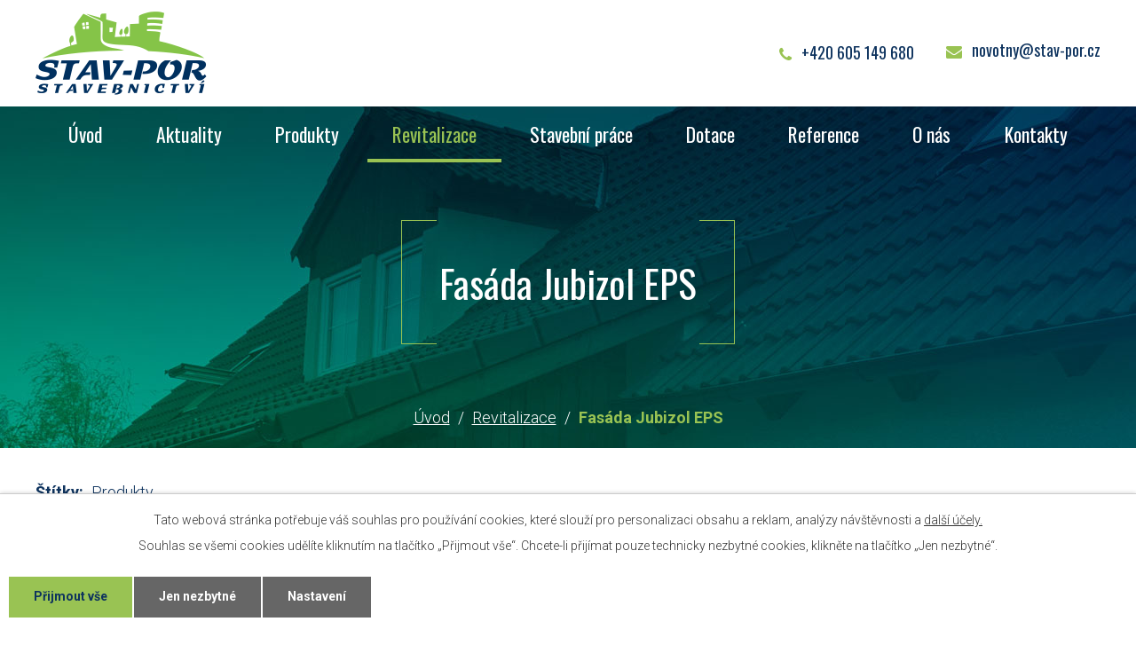

--- FILE ---
content_type: text/html; charset=utf-8
request_url: https://www.stav-por.cz/revitalizace/fasada-jubizol-eps
body_size: 5919
content:
<!DOCTYPE html>
<html lang="cs" data-lang-system="cs">
	<head>



		<!--[if IE]><meta http-equiv="X-UA-Compatible" content="IE=EDGE"><![endif]-->
			<meta name="viewport" content="width=device-width, initial-scale=1, user-scalable=yes">
			<meta http-equiv="content-type" content="text/html; charset=utf-8" />
			<meta name="robots" content="index,follow" />
			<meta name="author" content="Antee s.r.o." />
			<meta name="description" content="JUBIZOL EPS FASÁDA je univerzální fasádní tepelně izolační systém, v němž jsou základní vrstva (základní omítka) a závěrečná povrchová dekorativní a ochranná úprava (vrchní omítka) naneseny přímo na tepelně izolační obklad. Systém je vhodný pro individuální i panelovou bytovou výstavbu, firemní, průmyslové a jiné objekty, a to jak v případě novostaveb, tak pro dodatečné zateplení stávajících budov. JUBIZOL EPS FASÁDOU současně řešíme požadavky na dostatečně účinnou tepelnou izolaci vnějšího zdiva stavby a odpovídající ochranu fasádních povrchů před působením dešťové vody a jiných povětrnostních vlivů.
JUBIZOL EPS FASÁDĚ můžeme barvou a texturou vrchní vrstvy, ozdobnými lištami, římsami a podobnými dekorativními prvky na obytné, firemní nebo jiné stavbě zajistit požadovaný estetický vzhled. Systém umožňuje vytvářet jednoduché, rovné fasádní plochy, ale i různá řešení, která na fasádě vyžadují provedení resp. montáž ozdobných okenních a dveřních obrub, říms nebo jiných ozdob. Montáž systému je rychlá a poměrně levná, zateplení má dlouhou životnost a snadno a levně se udržuje.
Tepelnou izolaci ve fasádním tepelně izolačním systému JUBIZOL EPS FASÁDA tvoří fasádní desky z pěnového polystyrenu.

Zobrazit katalog
Vzorník barev
" />
			<meta name="keywords" content="okna, dveře, zateplování, rekonstrukce, zasklení, lodžie, balkony, střechy, projekty, energetické průkazy, malování, dotacem úvěry, revize, stavební poradenství" />
			<meta name="google-site-verification" content="YYRoYwlROWhlUoL8zlPOEGr2NNh-UaxU8COUVvoGHlE" />
			<meta name="viewport" content="width=device-width, initial-scale=1, user-scalable=yes" />
			<meta property="og:image" content="http://www.stav-por.cz/image.php?oid=7006670" />
<title>Fasáda Jubizol EPS | STAV-POR Stavebnictví s.r.o.</title>

		<link rel="stylesheet" type="text/css" href="https://cdn.antee.cz/jqueryui/1.8.20/css/smoothness/jquery-ui-1.8.20.custom.css?v=2" integrity="sha384-969tZdZyQm28oZBJc3HnOkX55bRgehf7P93uV7yHLjvpg/EMn7cdRjNDiJ3kYzs4" crossorigin="anonymous" />
		<link rel="stylesheet" type="text/css" href="/style.php?nid=V1FKVkc=&amp;ver=1768399196" />
		<link rel="stylesheet" type="text/css" href="/css/libs.css?ver=1768399900" />
		<link rel="stylesheet" type="text/css" href="https://cdn.antee.cz/genericons/genericons/genericons.css?v=2" integrity="sha384-DVVni0eBddR2RAn0f3ykZjyh97AUIRF+05QPwYfLtPTLQu3B+ocaZm/JigaX0VKc" crossorigin="anonymous" />

		<script src="/js/jquery/jquery-3.0.0.min.js" ></script>
		<script src="/js/jquery/jquery-migrate-3.1.0.min.js" ></script>
		<script src="/js/jquery/jquery-ui.min.js" ></script>
		<script src="/js/jquery/jquery.ui.touch-punch.min.js" ></script>
		<script src="/js/libs.min.js?ver=1768399900" ></script>
		<script src="/js/ipo.min.js?ver=1768399889" ></script>
			<script src="/js/locales/cs.js?ver=1768399196" ></script>

			<script src='https://www.google.com/recaptcha/api.js?hl=cs&render=explicit' ></script>

		<link href="/aktuality?action=atom" type="application/atom+xml" rel="alternate" title="Aktuality">
<link rel="preload" href="https://fonts.googleapis.com/css?family=Oswald%7CRoboto:300,700&amp;display=swap&amp;subset=latin-ext" as="font">
<link href="https://fonts.googleapis.com/css?family=Oswald%7CRoboto:300,700&amp;display=swap&amp;subset=latin-ext" rel="stylesheet">
<link href="/image.php?nid=15802&amp;oid=7006543" rel="icon" type="image/png">
<link rel="shortcut icon" href="/image.php?nid=15802&amp;oid=7006543">
<script>
//posun ipocopyright
ipo.api.live('#ipocopyright', function(el) {
$(el).insertAfter("#ipocontainer");
});
//backlink
ipo.api.live('.backlink', function(el) {
$(el).addClass("action-button");
});
//posun h1
ipo.api.live('body:not(#page6961025) .content h1:nth-child(1)', function(el) {
$(el).insertBefore("#iponavigation");
});
</script>
<!--<script ifpage="6961355">
ipo.api.live('#page6961355 .form-vertical', function(el) {
$(el).appendTo(".formWrapper");
});
</script>-->





<link rel="preload" href="/image.php?nid=15802&amp;oid=7006373" as="image">
	</head>

	<body id="page7006634" class="subpage7006634"
			
			data-nid="15802"
			data-lid="CZ"
			data-oid="7006634"
			data-layout-pagewidth="1024"
			
			data-slideshow-timer="3"
			 data-ipo-meta-album="6"
						
				
				data-layout="responsive" data-viewport_width_responsive="1024"
			>



							<div id="snippet-cookiesConfirmation-euCookiesSnp">			<div id="cookieChoiceInfo" class="cookie-choices-info template_1">
					<p>Tato webová stránka potřebuje váš souhlas pro používání cookies, které slouží pro personalizaci obsahu a reklam, analýzy návštěvnosti a 
						<a class="cookie-button more" href="https://navody.antee.cz/cookies" target="_blank">další účely.</a>
					</p>
					<p>
						Souhlas se všemi cookies udělíte kliknutím na tlačítko „Přijmout vše“. Chcete-li přijímat pouze technicky nezbytné cookies, klikněte na tlačítko „Jen nezbytné“.
					</p>
				<div class="buttons">
					<a class="cookie-button action-button ajax" id="cookieChoiceButton" rel=”nofollow” href="/revitalizace/fasada-jubizol-eps?do=cookiesConfirmation-acceptAll">Přijmout vše</a>
					<a class="cookie-button cookie-button--settings action-button ajax" rel=”nofollow” href="/revitalizace/fasada-jubizol-eps?do=cookiesConfirmation-onlyNecessary">Jen nezbytné</a>
					<a class="cookie-button cookie-button--settings action-button ajax" rel=”nofollow” href="/revitalizace/fasada-jubizol-eps?do=cookiesConfirmation-openSettings">Nastavení</a>
				</div>
			</div>
</div>				<div id="ipocontainer">

			<div class="menu-toggler">

				<span>Menu</span>
				<span class="genericon genericon-menu"></span>
			</div>

			<span id="back-to-top">

				<i class="fa fa-angle-up"></i>
			</span>

			<div id="ipoheader">

				<div class="layout-container">
	<a href="/" class="header-logo">
		<img src="/image.php?nid=15802&amp;oid=7006373" alt="Logo">
	</a>
	<div class="top-contacts">
		<p><a class="phones" href="tel:+420605149680"><i class="fa fa-phone"></i> +420 605 149 680</a></p>
		<p><a class="emails" href="mailto:novotny@stav-por.cz"><i class="fa fa-envelope"></i> novotny@stav-por.cz</a></p>
	</div>
</div>			</div>

			<div id="ipotopmenuwrapper">

				<div id="ipotopmenu">
<h4 class="hiddenMenu">Horní menu</h4>
<ul class="topmenulevel1"><li class="topmenuitem1 noborder" id="ipomenu6961025"><a href="/">Úvod</a></li><li class="topmenuitem1" id="ipomenu6961027"><a href="/aktuality">Aktuality</a></li><li class="topmenuitem1" id="ipomenu6961297"><a href="/produkty">Produkty</a></li><li class="topmenuitem1 active" id="ipomenu7006634"><a href="/revitalizace">Revitalizace</a></li><li class="topmenuitem1" id="ipomenu6961323"><a href="/stavebni-prace">Stavební práce</a><ul class="topmenulevel2"><li class="topmenuitem2" id="ipomenu6961326"><a href="/stavba-rodinneho-domu">Stavba rodinného domu</a></li><li class="topmenuitem2" id="ipomenu6961330"><a href="/stavebni-projekty">Stavební projekty</a></li><li class="topmenuitem2" id="ipomenu6961334"><a href="/rekonstrukce">Rekonstrukce</a><ul class="topmenulevel3"><li class="topmenuitem3" id="ipomenu6961335"><a href="/rekonstrukce-domu">Rekonstrukce domu</a></li><li class="topmenuitem3" id="ipomenu6961338"><a href="/rekonstrukce-bytu">Rekonstrukce bytu</a></li></ul></li><li class="topmenuitem2" id="ipomenu6961343"><a href="/zatepleni-a-fasady">Zateplení a fasády</a></li><li class="topmenuitem2" id="ipomenu6961345"><a href="/malovani-interieru">Malování interiérů</a></li><li class="topmenuitem2" id="ipomenu6961347"><a href="/terenni-upravy">Terénní úpravy</a></li><li class="topmenuitem2" id="ipomenu6961349"><a href="/revize">Revize</a></li><li class="topmenuitem2" id="ipomenu6961350"><a href="/dalsi-sluzby">Další služby</a></li></ul></li><li class="topmenuitem1" id="ipomenu6961352"><a href="/dotace">Dotace</a></li><li class="topmenuitem1" id="ipomenu7005170"><a href="/reference">Reference</a></li><li class="topmenuitem1" id="ipomenu6961354"><a href="/o-nas">O nás</a></li><li class="topmenuitem1" id="ipomenu6961355"><a href="/kontakty">Kontakty</a></li></ul>
					<div class="cleartop"></div>
				</div>
			</div>
			<div id="ipomain">
				
				<div id="ipomainframe">
					<div id="ipopage">
<div id="iponavigation">
	<h5 class="hiddenMenu">Drobečková navigace</h5>
	<p>
			<a href="/">Úvod</a> <span class="separator">&gt;</span>
			<a href="/revitalizace">Revitalizace</a> <span class="separator">&gt;</span>
			<span class="currentPage">Fasáda Jubizol EPS</span>
	</p>

</div>
						<div class="ipopagetext">
							<div class="gallery view-detail content">
								
								<h1>Fasáda Jubizol EPS</h1>

<div id="snippet--flash"></div>
								
																	<hr class="cleaner">

		<div class="tags table-row auto type-tags">
		<a class="box-by-content" href="/revitalizace/fasada-jubizol-eps?do=tagsRenderer-clearFilter" title="Ukázat vše">Štítky:</a>
		<ul>

			<li><a href="/revitalizace/fasada-jubizol-eps?tagsRenderer-tag=Produkty&amp;do=tagsRenderer-filterTag" title="Filtrovat podle Produkty">Produkty</a></li>
		</ul>
	</div>
	<div class="album">
	<div class="paragraph description clearfix"><p>JUBIZOL EPS FASÁDA je univerzální fasádní tepelně izolační systém, v němž jsou základní vrstva (základní omítka) a závěrečná povrchová dekorativní a ochranná úprava (vrchní omítka) naneseny přímo na tepelně izolační obklad. Systém je vhodný pro individuální i panelovou bytovou výstavbu, firemní, průmyslové a jiné objekty, a to jak v případě novostaveb, tak pro dodatečné zateplení stávajících budov. JUBIZOL EPS FASÁDOU současně řešíme požadavky na dostatečně účinnou tepelnou izolaci vnějšího zdiva stavby a odpovídající ochranu fasádních povrchů před působením dešťové vody a jiných povětrnostních vlivů.</p>
<p>JUBIZOL EPS FASÁDĚ můžeme barvou a texturou vrchní vrstvy, ozdobnými lištami, římsami a podobnými dekorativními prvky na obytné, firemní nebo jiné stavbě zajistit požadovaný estetický vzhled. Systém umožňuje vytvářet jednoduché, rovné fasádní plochy, ale i různá řešení, která na fasádě vyžadují provedení resp. montáž ozdobných okenních a dveřních obrub, říms nebo jiných ozdob. Montáž systému je rychlá a poměrně levná, zateplení má dlouhou životnost a snadno a levně se udržuje.</p>
<p>Tepelnou izolaci ve fasádním tepelně izolačním systému JUBIZOL EPS FASÁDA tvoří fasádní desky z pěnového polystyrenu.</p>
<div class="row">
<p class="col-1-4"><a class="action-button" href="/file.php?nid=15802&amp;oid=7017136" target="_blank" rel="noopener noreferrer">Zobrazit katalog</a></p>
<p class="col-1-4"><a class="action-button" href="https://www.jub.cz/barevny-vzornik" target="_blank" rel="noopener noreferrer">Vzorník barev</a></p>
</div></div>
</div>
	
<div id="snippet--images"><div class="images clearfix">

																				<div class="image-wrapper" data-img="7006670" style="margin: 22.00px; padding: 6px;">
		<div class="image-inner-wrapper with-description">
						<div class="image-thumbnail" style="width: 200px; height: 200px;">
				<a class="image-detail" href="/image.php?nid=15802&amp;oid=7006670&amp;width=548" data-srcset="/image.php?nid=15802&amp;oid=7006670&amp;width=548 1600w, /image.php?nid=15802&amp;oid=7006670&amp;width=548 1200w, /image.php?nid=15802&amp;oid=7006670&amp;width=548 700w, /image.php?nid=15802&amp;oid=7006670&amp;width=300 300w" data-image-width="548" data-image-height="393" data-caption="" target="_blank">
<img alt="" style="margin: 0px -40px;" loading="lazy" width="279" height="200" data-src="/image.php?nid=15802&amp;oid=7006670&amp;width=279&amp;height=200">
</a>
			</div>
										<div class="image-description" title="" style="width: 200px;">
											</div>
						</div>
	</div>
		<hr class="cleaner">
</div>
</div>

<div id="snippet--uploader"></div><a class='backlink action-button' href='/revitalizace'>Zpět na přehled</a>
															</div>
						</div>
					</div>


					

					

					<div class="hrclear"></div>
					<div id="ipocopyright">
<div class="copyright">
	<div class="footer-container_wrapper">
	<a href="https://goo.gl/maps/VHzgf2KH7ieDopx78" target="_blank" rel="noopener noreferrer" class="hiddenLink">Grafický prvek mapy</a>
	<div class="footer-container">
		<div class="footer-container__item">
			<h2>Kontakty</h2>
			<h3>Adresa:</h3>
			<p><strong>Stav-Por Stavebnictví s.r.o.</strong><br>Komenského 455<br>334 42 Chlumčany</p>
			<p>
				<strong>Telefon: </strong><a href="tel:+420605149680">+420 605 149 680</a><br>
				<strong>E-mail: </strong><a href="mailto:novotny@stav-por.cz">novotny@stav-por.cz</a>
			</p>
			<p><a class="action-button" href="/kontakty">Kontaktujte nás</a></p>
		</div>
	</div>
</div>
<div class="footer-antee">© 2026 Stav-Por Stavebnictví s.r.o., <a href="mailto:novotny@stav-por.cz">Kontaktovat webmastera</a><br>ANTEE s.r.o. - <a href="https://www.antee.cz" rel="nofollow">Tvorba webových stránek</a>, Redakční systém IPO</div>

</div>
					</div>
					<div id="ipostatistics">
<script >
	var _paq = _paq || [];
	_paq.push(['disableCookies']);
	_paq.push(['trackPageView']);
	_paq.push(['enableLinkTracking']);
	(function() {
		var u="https://matomo.antee.cz/";
		_paq.push(['setTrackerUrl', u+'piwik.php']);
		_paq.push(['setSiteId', 3688]);
		var d=document, g=d.createElement('script'), s=d.getElementsByTagName('script')[0];
		g.defer=true; g.async=true; g.src=u+'piwik.js'; s.parentNode.insertBefore(g,s);
	})();
</script>
<script >
	$(document).ready(function() {
		$('a[href^="mailto"]').on("click", function(){
			_paq.push(['setCustomVariable', 1, 'Click mailto','Email='+this.href.replace(/^mailto:/i,'') + ' /Page = ' +  location.href,'page']);
			_paq.push(['trackGoal', 4]);
			_paq.push(['trackPageView']);
		});

		$('a[href^="tel"]').on("click", function(){
			_paq.push(['setCustomVariable', 1, 'Click telefon','Telefon='+this.href.replace(/^tel:/i,'') + ' /Page = ' +  location.href,'page']);
			_paq.push(['trackPageView']);
		});
	});
</script>
					</div>

					<div id="ipofooter">
						
					</div>
				</div>
			</div>
		</div>
	</body>
</html>


--- FILE ---
content_type: text/css;charset=utf-8
request_url: https://www.stav-por.cz/style.php?nid=V1FKVkc=&ver=1768399196
body_size: 29992
content:
/**
 * User defined IPO styles.
 */

/*** Default IPO styles *******************************************************/
html, body {
	font-family: 'Trebuchet MS', Helvetica, sans-serif;
	font-size: 12px;
	color: #000000;
	margin: 0;
	padding: 0;
	text-align: center;
	-ms-text-size-adjust: 100%;
	-webkit-text-size-adjust: 100%;
	text-size-adjust: 100%;
	background-color: transparent; background-image: none;
}
.top {
	padding: 5px 20px 0 20px;
	font-size: 2.6em;
	font-weight:bold;
	font-style: italic;
	display: block;
	text-decoration: none;
	min-height: 50px;
	-webkit-box-sizing: border-box;
	-moz-box-sizing: border-box;
	box-sizing: border-box;
	color: #000000;
}
.hiddenMenu {
	position:absolute;
	left:-1000px;
	top:auto;
	width:1px;
	height:1px;
	overflow:hidden;
}
.linkback, .linknext, .linkprev {
	font-size: 1.25em;
	display: inline-block;
}
.linknext, .linkprev {
	width: 33%;
	min-height: 1em;
	margin: 0 2%;
}
.linknext {
	float: right;
	text-align: right;
}
.linkprev {
	float: left;
	text-align: left;
}
.linkback {
	width: 26%;
	float: left;
}
.linknext a, .linkprev a, .linkback a {
	text-decoration: none;
	display: inline-block;
}
.linknext a:hover .linknext-chevron {
	right: -10px;
}
.linkprev a:hover .linkprev-chevron {
	left: -10px;
}
.linkback a:hover .linkback-chevron .fa-undo {
	-ms-transform: rotate(-45deg);
	-webkit-transform: rotate(-45deg);
	-moz-transform: rotate(-45deg);
	-o-transform: rotate(-45deg);
	transform: rotate(-45deg);
}
.linknext-title, .linkprev-title, .linknext-text, .linkprev-text, .linkback-text {
	display: inline-block;
}
.linknext-chevron, .linknext-title, .linknext-text, .linkback-text {
	float: right;
}
.linkback-chevron, .linkprev-chevron, .linkprev-text, .linkprev-title {
	float: left;
}
.linknext-text span:first-child, .linkprev-text span:first-child, .linkback-text span {
	text-decoration: underline;
}
.linknext a:hover > .linknext-text span:first-child, .linkprev a:hover > .linkprev-text span:first-child, .linkback:hover .linkback-text span {
	text-decoration: none;
}
.linknext > a > span:first-child {
	margin-left: 10px;
}
.linkprev > a > span:first-child {
	margin-right: 10px;
}
.linknext-chevron, .linkprev-chevron {
	font-size: 1.9em;
	display: inline-block;
	position: relative;
	line-height: 0.75em;
}
.linkback-chevron {
	display: inline-block;
	position: relative;
}
.linkprev-chevron .fa-angle-left,
.linknext-chevron .fa-angle-right{
	font-size: 1.1em;
	line-height: 1em;
}
.linknext-date {
	font-size: 0.65em;
	float: right;
	clear: right;
}
.linkprev-date {
	font-size: 0.65em;
	float: left;
	clear: left;
}
.linkback, .linkprev-title, .linknext-title {
	line-height: 1.2em;
}
.linkback .fa-undo {
	font-size: 1em;
	margin-left: -1.14em;
	transition: all 0.07s ease 0s;
	color: #0E335E;
}
.linkback a {
	vertical-align: top;
}
a.nolink {
	text-decoration: underline;
	cursor: default;
}
	color:  #0E335E;
}
#ipopage .blog .content-paginator {
	margin: 3em auto;
}
.copyright {
	padding: 0 15px;
	font-size: 0.75em;
	font-weight: normal;
}
#ipoheader a {
	text-decoration: none;
}
.iporighttext a:hover, .ipolefttext a:hover {
	text-decoration: none;
}
iframe {
	border: none;
}
a {
	word-wrap: break-word;
	-ms-hyphens: auto;
	hyphens: auto;
}
:focus {
	outline: 0;
}
body.using-keyboard :focus {
	outline: 2px solid currentColor;
}

/*** Mess ***/
.button {
	background-color: #0E335E;
	border: 1px solid #99C353;
	width: 100px;
	font-weight: bold;
	color: #99C353;
}
.button2 {
	background-color: #0E335E;
	border: 1px solid #99C353;
	font-weight: bold;
	color: #99C353;
}
.button3 {
	background-color: #0E335E;
	border: 1px solid #99C353;
	color: #99C353;
	font-size: 0.75em;
	font-weight: normal;
}
.item {
	color: #000000;
	background-color: #EEEEEE;
}
.tabtitle {
	color: #FFFFFF;
	background-color:
	#979797;
	font-weight: bold;
}
.tabtitleno {
	color: #FFFFFF;
	background-color: #979797;
	font-weight: bold;
}
.itemhand, .itemhand:link {
	color: #000000;
	background-color: #EEEEEE;
	text-decoration: none;
	cursor: pointer;
}
.itemhand td:hover, .itemhand:hover {
	color: #000000;
	background-color: #DCDCDC;
	text-decoration: none;
	cursor: pointer;
}
.itemhand td textarea:hover {
	cursor: pointer;
	background-color: #DCDCDC;
}
.itemvalue {
	color: #000000;
	background-color: #FFCFCF;
}
.hidden {
	display: none !important;
}
.noprint {
	display: block;
}
.printonly {
	display: none;
}
.component-container table {
	width: 100%;
	border: 0;
}
.spacer5 {
	height: 5px;
}
/*** Layout *******************************************************************/
#ipocontainer, #ipomain, #ipomainframe, #ipotopmenuwrapper, #ipofooter {
	width: 1024px;
}
#ipocontainer {
	position: relative;
	color: #000000;
	margin: 0 auto;
	padding: 0;
	text-align: left;
	background-color: transparent;
}
#ipoheader img, #ipoheader object, #ipofooter img {
	vertical-align: top;
}
#ipoheader {
	width: 100%;
	min-height: 50px;
	color: #000000;
	background-color: transparent;
	position: relative;
}
#ipomain {
	position: relative;
	background-color: transparent; background-image: none;
}
#ipoleftblock, #ipopage, #iporightblock {
	display: inline;
}
#ipopage {
	width: 1024px;
	margin-left: 0px;
	float: left;
	padding: 0;
	color: #000000;
	overflow: visible;
	position: relative;
}
#ipopage, #iporightblock, #ipoleftblock, .ipopagetext {
	min-height: 500px;
}
#iporightblock {
	width: 0px;
	float: left;
	padding: 0;
}
#ipoleftblock {
	width: 0px;
	margin-left: -1024px;
	float: left;
	padding: 0;
}
#ipoleftblockin {
	width: 0px;
	margin: 20px 0;
	padding: 0;
}
.ipopagetext {
	padding: 5px 0px 10px 0px;
}
/*** #iponavigation ***/
#iponavigation p {
	padding: 5px 0px 0px 0px;
	margin: 0px;
}
#iponavigation a {
	color: #0E335E;
}
#iponavigation a:visited {
	color: #0E335E;
}
#iponavigation a:hover {
	color: #0E335E;
	text-decoration: none;
}
/*** #ipocopyright & #ipofooter ***/
#ipocopyright {
	padding: 10px 0px 10px 0px;
	color: #000000;
	font-weight: normal;
	text-align: center;
	clear: both;
}
#ipocopyright a {
	color: #000000;
	text-decoration: underline;
}
#ipocopyright a:hover {
	color: #000000;
	text-decoration: none;
}
#ipofooter {
	clear: both;
	min-height: 10px;
	background-color: transparent;
	color: #000000;
}
/*** #ipomenu ***/
#ipomenu {
	margin: 0px 0px 20px 0px;
}
#ipomenu ul, #ipomenu ul li {
	width: 0px;
}
#ipomenu ul {
	margin: 0;
	padding: 0;
	list-style-type: none;
	float: left;
	background-color: transparent; background-image: none;
}
#ipomenu li {
	margin: 0;
	padding: 0;
	display: block;
	float: left;
	position: relative;
}
#ipomenu a {
	text-align: left;
	font-weight: bold;
	float: none;
	display: block;
	color: #FFFFFF;
}
#ipomenu li ul {
	visibility: hidden;
	position: absolute;
	z-index: 10;
}
#ipomenu li ul li {
	display: block;
	float: none;
	position: relative;
}
#ipomenu li ul li:hover {
	position: relative;
}
/* simulate child selector for IE */
#ipomenu li:hover ul,
#ipomenu li:hover li:hover ul,
#ipomenu li:hover li:hover li:hover ul,
#ipomenu li:hover li:hover li:hover li:hover ul,
#ipomenu li:hover li:hover li:hover li:hover li:hover ul {
	visibility: visible;
}
#ipomenu li:hover li ul,
#ipomenu li:hover li:hover li ul,
#ipomenu li:hover li:hover li:hover li ul,
#ipomenu li:hover li:hover li:hover li:hover li ul,
#ipomenu li:hover li:hover li:hover li:hover li:hover li ul {
	visibility: hidden;
}
#ipomenu ul li {
	margin: 0 0 1px 0;
	padding: 0;
}
#ipomenu ul li a {
	padding: 5px 5px;
	margin: 0;
	text-decoration: none;
	display: block;
	height: 100%;
	color: #FFFFFF;
	background-color: transparent; background-image: none;
}
#ipomenu ul li a:hover {
	color: #99C353;
	background-color: transparent; background-image: none;
}
#ipomenu ul li a.nolink:hover {
	cursor: text;
	color: #FFFFFF;
	background-color: transparent;
}
#ipomenu ul li.submenu1 ul {
	width: 182px;
	left: 0px;
	margin: 0;
	padding: 0;
	top: 0;
	background-color: #99C353;
	background-image: none;
	border-top: 1px solid #99C353;
	border-bottom: 1px solid #99C353;
}
#ipomenu ul li.submenu1 ul li {
	width: 180px;
	display: block;
	padding: 0;
	margin: 0 0 1px 0;
	border-left: 1px solid #99C353;
	border-right: 1px solid #99C353;
	float: left;
}
#ipomenu ul li.submenu1 ul li a {
	padding: 5px 5px;
	display: block;
	margin: 0px;
	color: #FFFFFF;
	background-color: #99C353;
	font-weight: bold;
	text-align: left;
	background-image: none;
}
#ipomenu ul li.submenu1 ul li a:hover {
	color: #99C353;
	background-color: #0E335E;
	background-image: none;
}
#ipomenu ul li.submenu1 ul li a.nolink:hover {
	cursor: text;
	color: #FFFFFF;
	background-color: #99C353;
}
#ipomenu ul li.submenu2 ul, #ipomenu ul li.submenu3 ul, #ipomenu ul li.submenu4 ul, #ipomenu ul li.submenu5 ul {
	width: 180px;
	left: 180px;
	margin: 0;
	padding: 0;
	top: 0;
	background-color: #99C353;
}
/*** #ipotopmenu ***/
#ipotopmenuwrapper {
	padding: 0;
	margin: 0;
	background-color: transparent; background-image: none;
}
#ipotopmenu {
	padding: 0;
	margin: 0;
}
#ipotopmenu a {
	text-decoration: none;
	color: #FFFFFF;
	display: block;
	text-align: left;
}
#ipotopmenu ul, #ipotopmenu li {
	list-style-type: none;
	margin: 0;
	padding: 0;
}
#ipotopmenu ul.topmenulevel1 li.topmenuitem1,
#ipotopmenu ul.topmenulevel1 li.noborder {
	height: 23px !important;
	line-height: 23px;
	float: left;
	position: relative;
	font-weight: bold;
	border-left: 1px solid #99C353;
	z-index: 99;
}
#ipotopmenu ul.topmenulevel1 li.topmenuitem1 a,
#ipotopmenu ul.topmenulevel1 li.noborder a {
	padding: 0 5px;
	background-color: transparent; background-image: none;
}
#ipotopmenu ul.topmenulevel1 li.noborder {
	border: none;
}
#ipotopmenu ul.topmenulevel2,
#ipotopmenu ul.topmenulevel3,
#ipotopmenu ul.topmenulevel4,
#ipotopmenu ul.topmenulevel5,
#ipotopmenu ul.topmenulevel6 {
	top: 23px;
	width: 180px;
	padding: 0 5px;
	position: absolute;
	line-height: 100%;
	left: -1px;
	background: #99C353;
	visibility: hidden;
	border: 1px solid #99C353;
	border-top: none;
	z-index: 100;
}
#ipotopmenu ul.topmenulevel3, #ipotopmenu ul.topmenulevel4, #ipotopmenu ul.topmenulevel5, #ipotopmenu ul.topmenulevel6 {
	left: 190px;
	top: -1px;
}
#ipotopmenu ul.topmenulevel2 li.topmenuitem2,
#ipotopmenu ul.topmenulevel3 li.topmenuitem3,
#ipotopmenu ul.topmenulevel4 li.topmenuitem4,
#ipotopmenu ul.topmenulevel5 li.topmenuitem5,
#ipotopmenu ul.topmenulevel6 li.topmenuitem6 {
	margin: 1px -5px 0 -5px;
	font-weight: bold;
	text-align: left;
	padding: 0;
	background-color: #99C353;
	line-height: 1.2em;
	position: relative;
}
#ipotopmenu ul.topmenulevel2 li.topmenuitem2 a,
#ipotopmenu ul.topmenulevel3 li.topmenuitem3 a,
#ipotopmenu ul.topmenulevel4 li.topmenuitem4 a,
#ipotopmenu ul.topmenulevel5 li.topmenuitem5 a,
#ipotopmenu ul.topmenulevel6 li.topmenuitem6 a {
	font-weight: bold;
	text-align: left;
	padding: 4px 2px 4px 5px;
	line-height: 1.2em;
	height: 100%;
	background-image: none;
}
#ipotopmenu ul.topmenulevel1 li.topmenuitem1 a:hover {
	color: #99C353;
	background-color: transparent; background-image: none;
}
#ipotopmenu ul.topmenulevel2 li.topmenuitem2 a:hover,
#ipotopmenu ul.topmenulevel3 li.topmenuitem3 a:hover,
#ipotopmenu ul.topmenulevel4 li.topmenuitem4 a:hover,
#ipotopmenu ul.topmenulevel5 li.topmenuitem5 a:hover,
#ipotopmenu ul.topmenulevel6 li.topmenuitem6 a:hover {
	color: #99C353;
	background-color: #0E335E;
	background-image: none;
}
#ipotopmenu ul.topmenulevel1 li.topmenuitem1 a.nolink:hover,
#ipotopmenu ul.topmenulevel2 li.topmenuitem2 a.nolink:hover,
#ipotopmenu ul.topmenulevel3 li.topmenuitem3 a.nolink:hover,
#ipotopmenu ul.topmenulevel4 li.topmenuitem4 a.nolink:hover,
#ipotopmenu ul.topmenulevel5 li.topmenuitem5 a.nolink:hover,
#ipotopmenu ul.topmenulevel6 li.topmenuitem6 a.nolink:hover {
	cursor: text;
	color: #FFFFFF;
	background-color: #99C353;
}
#ipotopmenu ul.topmenulevel1 li.topmenuitem1:hover ul.topmenulevel2,
#ipotopmenu ul.topmenulevel2 li.topmenuitem2:hover ul.topmenulevel3,
#ipotopmenu ul.topmenulevel3 li.topmenuitem3:hover ul.topmenulevel4,
#ipotopmenu ul.topmenulevel4 li.topmenuitem4:hover ul.topmenulevel5,
#ipotopmenu ul.topmenulevel5 li.topmenuitem5:hover ul.topmenulevel6 {
	visibility: visible;
}
/*** .newsheader & .newsbody ***/
.newsheader {
	padding: 5px 5px;
	color: #FFFFFF;
	background-color: transparent; background-image: none;
	font-weight: bold;
	margin-bottom: 0.3em;
}
.newsheaderref {
	color: #FFFFFF;
	font-weight: bold;
}
.newsbody {
	padding: 2px 5px;
	color: #000000;
	font-weight: normal;
	overflow: hidden;
}
.newsbodyrefu {
	color: #000000;
	font-weight: normal;
}
.newsbodyrefu:link {
	color: #000000;
}
.newsbodyrefu:active {
	color: #000000;
	text-decoration: underline;
}
.newsbodyrefu:hover {
	color: #000000;
	text-decoration: underline;
}
.newsbodyrefu:visited {
	color: #000000;
}
.newsbody a {
	color: #000000;
}
/*** column messages **********************************************************/
.column-message {
	padding: 2px 5px;
}
.column-message .newsheader {
	margin-left: -5px;
	margin-right: -5px;
}
.column-message a {
	color: #000000;
}
.ui-autocomplete.ui-menu {
	text-align: left;
}
/*** Default text properties **************************************************/
.ipolefttext, .iporighttext {
	color: #000000;
}
.ipopagetext a {
	color: #0E335E;
}
.ipopagetext a:visited {
	color: #0E335E;
}
.ipopagetext a:hover {
	color: #0E335E;
	text-decoration: none;
}
.styleH3, .styH3, h1 {
	font-family: 'Trebuchet MS', Helvetica, sans-serif;
	font-size: 1.6em;
	font-weight: normal;
	color: #ffffff;
}
.styleH4, .styH4, h2{
	font-family: 'Trebuchet MS', Helvetica, sans-serif;
	font-size: 1.35em;
	font-weight: bold;
	color: #0E335E;
}
.styleH5, .styH5, h3 {
	font-family: 'Trebuchet MS', Helvetica, sans-serif;
	font-size: 1.2em;
	font-weight: bold;
	color: #000000;
}
.ipopagetext h1 a, .ipopagetext h1 a:hover, .ipopagetext h1 a:visited,
.ipopagetext h2 a, .ipopagetext h2 a:hover, .ipopagetext h2 a:visited,
.ipopagetext h3 a, .ipopagetext h3 a:hover, .ipopagetext h3 a:visited {
	font: inherit;
	color: inherit;
}
.ipopagetext h1 a.tooltip {
	font-size: 1em;
}
.huge-text {
	font-size: 1.8em;
}
.bigger-text {
	font-size: 1.4em;
}
.normal-text {
	font-size: 1em;
}
.smaller-text {
	font-size: 0.9em;
}
.small-text {
	font-size: 0.8em;
}
/*** Table default properties *************************************************/
#ipopage th {
	text-align: center;
}
table.border, table.border td, table.border th {
	border: 1px solid #cccccc;	border-collapse: collapse;
}
.text th, .paragraph th, .tender th {
	background-color: #ddd;
	color: black;
}
.ipopagetext table p:first-child {
	margin: 0 auto;
}
.ipopagetext table p:last-child {
	margin-bottom: 0;
}
.ipopagetext td, .ipopagetext th {
	padding: 0.2em;
	vertical-align: top;
}
table.evenWidth td {
	width: 10%;
}
/*** Image default properties *************************************************/
img {
	border: none;
}
.imageframe {
	border: 1px solid #FFFFFF;
}
.leftFloat {
	float: left;
	margin-right: 1em;
}
.rightFloat {
	float: right;
	margin-left: 1em;
}
/*** Cleaners *****************************************************************/
#ipomain #ipomainframe #ipopage .ipopagetext .matrix li.cleaner {
	clear: both;
	width: 100%;
	margin: -1px 0 0 0;
	padding: 0;
	height: 1px;
	min-height: 1px;
	border: none;
	visibility: hidden;
}
.matrix li.cleaner {
	display: block;
}
hr.cleaner {
	clear: both;
	margin: -1px 0 0 0;
	padding: 0;
	height: 1px;
	border: none;
	visibility: hidden;
}
.clearfix:after {
	display: block;
	visibility: hidden;
	font-size: 0;
	content: " ";
	height: 0;
	clear: both;
}
.clear {
	clear: both;
}
.hrclear {
	margin: 0;
	padding: 0;
	clear: both;
	height: 1px;
	font-size: 1px;
	line-height: 1px;
	visibility: hidden;
}
hr {
	height: 0;
	border-color: #555;
	border-style: solid none none;
	border-width: 1px 0 0;
	margin: 1rem 0;
}
.cleartop {
	margin: 0;
	padding: 0;
	clear: both;
	visibility: hidden;
}
/*** Action Buttons ***********************************************************/
.action-button, .action-button:visited {
	padding: 0.3em 1em;
	text-decoration: none;
	font-size: 1.1em;
	font-weight: normal;
	border-radius: 4px;
	color: #0E335E;
	border: 1px solid #0E335E;
	background-color: #99C353;
;
}
.action-button:hover {
	color: #ffffff;
	border: 1px solid #ffffff;
	background-color: #0E335E;
;
	cursor: pointer;
}
.action-button:active {
	background-image: none;
	filter: none;
}
a.action-button, a.action-button:visited {
	color: #0E335E;
}
a.action-button:hover {
	color: #ffffff;
}
.action-button:disabled {
	cursor: not-allowed;
	opacity: 0.5;
}
a.disabled {
	opacity: 0.5;
}
a.disabled:hover {
	background: inherit;
	color: inherit;
	cursor: not-allowed;
}
/*** Content Paginator ********************************************************/
#ipopage .content-paginator {
	margin: 1.5em auto;
	white-space: nowrap;
	max-width: 100%;
	text-align: center;
}
#ipopage .content-paginator .content-paginator-wrapper {
	display: inline-block;
	width: auto;
	max-width: 100%;
}
#ipopage .content-paginator .paginator-step,
#ipopage .content-paginator .paginator-separator,
#ipopage .content-paginator .paginator-current,
#ipopage .content-paginator .paginator-button {
	font-weight: normal;
	position: relative;
	float: left;
	padding: 0.5em 0.7em;
	margin-left: -1px;
	font-size: 1em;
	text-decoration: none;
	color: #000000;
	border: 1px solid #99C353;
}
#ipopage .content-paginator .paginator-step,
#ipopage .content-paginator .paginator-separator,
#ipopage .content-paginator .paginator-current {
	-webkit-box-sizing: border-box;
	-mz-box-sizing: border-box;
	box-sizing: border-box;
	width: 30px;
	padding: 0.5em 0;
	text-align: center;
}
#ipopage .content-paginator .paginator-step:hover {
	background-color: #0E335E;
	color: #ffffff;
}
#ipopage .content-paginator .paginator-current {
	background-color: #99C353;
;
	color: #0E335E;
	font-weight: bold;
}
#ipopage .content-paginator .paginator-button {
	max-width: 100px;
	padding: 0.5em;
}
#ipopage .content-paginator .paginator-prev .paginator-button-icon {
	margin-right: 0.2em;
}
#ipopage .content-paginator .paginator-next .paginator-button-icon {
	margin-left: 0.2em;
}
#ipopage .content-paginator .paginator-button:hover,
#ipopage .content-paginator .paginator-step:hover {
	color: #ffffff;
	background-color: #0E335E;
;
	cursor: pointer;
}
#ipopage .content-paginator .paginator-prev {
	border-radius: 4px 0 0 4px;
}
#ipopage .content-paginator .paginator-next {
	border-radius: 0 4px 4px 0;
}
#ipopage .content-paginator .paginator-disabled {
	opacity: 0.5;
}
#ipopage .content-paginator .paginator-disabled:hover {
	background: inherit;
	color: inherit;
	cursor: not-allowed;
}
#ipopage .items-counter {
	text-align: right;
	color: #000000;
}

/*** Forms ************************************************************/
/*** forms - general styling */
input, select, textarea {
	border: 1px solid #99C353;
	color: #000000;
	font-size: 1em;
	font-family: inherit;
}
label .meta {
	font-size: 0.9em;
	font-weight: normal;
	color: #777;
}
.form-item .form-item-field > input:not([type='submit']):focus,
.form-item .form-item-field > textarea:focus,
.form-item .form-item-field > select:focus {
	border-color: currentColor;
}
.form-item .form-item-field input[type="radio"] {
	margin: 0 0.4em 0 0;
	vertical-align: middle;
	width: auto;
	border: none;
}
.form-item .form-item-field input[type="checkbox"] {
	vertical-align: middle;
	width: auto;
	border: none;
}
.form-item .form-item-field input[type="checkbox"] + label {
	vertical-align: middle;
}
.form-item .form-item-label label {
	font-weight: bold;
}
.form-item .form-item-label label .meta {
	font-size: 0.9em;
	font-weight: normal;
	color: #777;
}
/* form - table layout */
.form-horizontal {
	display: table;
	width: 100%;
	border-spacing: 0 0.3em;
}
.form-horizontal .form-item {
	display: table-row;
}
.form-horizontal .form-item .form-item-label,
.form-horizontal .form-item .form-item-field {
	display: table-cell;
	vertical-align: top;
}
.form-horizontal .form-item .form-item-label {
	padding: 0.2em;
}
.form-horizontal .form-item .form-item-field > * {
	padding: 0.2em;
	-webkit-box-sizing: border-box;
	-moz-box-sizing: border-box;
	box-sizing: border-box;
	max-width: 100%;
}
.form-horizontal fieldset ~ .form-item {
	display: table;
	width: 100%;
}
.form-horizontal fieldset ~ .form-item.buttons {
	display: table;
	width: auto;
	margin: 0 auto;
}
.form-horizontal .form-item .form-item-field > input[type="submit"],
.form-horizontal .form-item .form-item-field > input[type="button"] {
	padding: 0.3em 1em;
	width: auto;
}
/* form - below layout */
.form-vertical .form-item {
	margin-bottom: 0.3em;
}
.form-vertical .form-item .form-item-label,
.form-vertical .form-item .form-item-field {
	margin: 0.3em 0;
}
.form-vertical .form-item .form-item-field > * {
	width: 100%;
	max-width: 100%;
	padding: 0.2em;
	-webkit-box-sizing: border-box;
	-moz-box-sizing: border-box;
	box-sizing: border-box;
}
.form-vertical .form-item .form-item-field > input[type="submit"], .form-vertical .form-item .form-item-field > input[type="button"] {
	padding: 0.3em 1em;
	display: inline-block;
	width: auto;
}
.form-vertical .buttons .form-item-field {
	text-align: center;
}
.form-horizontal .buttons .form-item-field {
	text-align: left;
}
/* form - recaptcha */
.form-horizontal .form-item .g-recaptcha > div,
.form-vertical .form-item .g-recaptcha > div {
	padding-left: 0px;
}
body form .grecaptcha-badge {
	display: none;
}
input[name='antispam'] {
	display: none;
}
.form-item.approval {
	font-weight: bold;
}
.form-item.antispam-disclaimer a {
	font-weight: bold;
}
.form-item.approval label {
	vertical-align: middle;
}
.form-item.approval input {
	margin: 0 0.5em 0 0;
	vertical-align: middle;
}
#ipoleftblock input[name='approval'] {
	float: left;
}
/*** div.paragraph ************************************************************/
div.paragraph:after {
	display: block;
	content: ' ';
	height: 0;
	visibility: hidden;
	font-size: 0;
	clear: both;
}
/*** tags *********************************************************************/
.tags {
	margin: 0.5em 0;
}
.tags form > span {
	display: inline-block;
	margin: .5em 1em 0 .5em;
}
.tags form > span input {
	margin: 0 .25em 0 0;
	vertical-align: middle;
}
.tags form > span label {
	vertical-align: middle;
}
.tags > a {
	font-weight: bold;
	float: left;
}
.tags ul {
	display: inline-block;
	padding: 0;
	margin: 0 0 0 .5em;
}
.tags li {
	display: inline;
	list-style: none;
	margin-right: .5em;
}
.tags .filtered {
	font-weight: bold;
	font-size: larger;
}
.tags-selection {
	margin: 10px 0;
}
.tags-selection label {
	font-weight: bold;
	font-size: larger;
}
.tags-selection select {
	min-width: 150px;
	min-height: 25px;
	padding: 0.2em;
	margin: 0.4em;
	box-sizing: border-box;
}
.tags input[type='submit'] {
	display: none;
}
/*** Subscribe toolbar ********************************************************/
.subscribe-toolbar .fa {
	float: right;
	margin-left: 0.5em;
}
.subscribe-toolbar {
	float: right;
}
.with-subscribe > h1 {
	float: left;
}
.ipopagetext .subscribe-toolbar .action-button {
	margin-right: 0.5em;
	margin-top: 1em;
	padding: 0.3em 0.6em;
	float: right;
}
.subscribe-toolbar .action-button:first-child {
	margin-right: 0;
}
/*** Assessment ***************************************************************/
.ratings {
	float: left;
	text-decoration: none;
	min-height: 16px;
	text-align: right;
	cursor: default;
	margin-right: 2em;
}
.ratings .ratings-item {
	display: inline-block;
}
.ratings .ratings-item + .ratings-item {
	margin-left: 2em;
}
.ratings a {
	color: #555;
}
.ratings a:hover {
	color: #000
}
.ratings .inactive {
	cursor: not-allowed;
	color: #d4d4d4;
}
.ratings .fa {
	font-size: 1.25em;
}
/*** Discussion component *****************************************************/
.comment-footer .reply {
	font-size: 1.1em;
}
.comment-name .comment-name-moderator {
	font-style: oblique;
	font-weight: bold;
}
.discussion-add-comment-link {
	float: right;
}
.censored {
	font-style: italic;
}
.comments {
	padding: 0;
}
.comments .comment {
	position: relative;
	list-style: none;
	margin: 0.2em;
	margin-left: 0;
	padding: 0.2em 0.5em 0.2em 1.5em;
}
.comment > .created {
	position: absolute;
	right: 0.2em;
	top: 0.2em;
}
.comments .comment.level-1 {
	margin-left: 2em;
}
.comments .comment.level-2 {
	margin-left: 4em;
}
.comments .comment.level-3 {
	margin-left: 6em;
}
.comments .comment.level-4 {
	margin-left: 8em;
}
.comments .comment.level-5 {
	margin-left: 10em;
}

/*** Gallery layouts **********************************************************/
/*** default list ***/
.albums#listPreview {
	padding: 0;
	margin: 0;
}
.albums#listPreview > li {
	list-style-type: none;
	margin-bottom: 2em;
}
.albums#listPreview h2 a {
	display: block;
	margin-bottom: 0.25em;
}
.albums#listPreview img.intro {
	float: left;
	margin-right: 1.5em;
}
.albums#listPreview div > p:first-child {
	margin-top: 0;
}
.albums#listPreview div p {
	text-align: justify;
}
.article .image-thumbnail img,
.gallery .image-thumbnail img {
	max-width: none;
}
/*** list with all images ***/
.albums#listImages div.clearfix p {
	text-align: justify;
}
/*** Gallery matrix list ***/
.gallery .matrix .title {
	min-height: 3.5em;
}
/*** Gallery/Catalog matrix list **********************************************/
.matrix {
	padding: 0;
}
.matrix a {
	display: block;
	width: 100%;
}
.matrix div > a {
	margin: -2000px;
	padding: 2000px;
}
.matrix .title {
	margin: 0;
}
.matrix .title a {
	padding: 0.2em 0 0.8em;
}
.matrix li {
	list-style-type: none;
	float: left;
	width: 33%;
	margin: 0 0 0.2em;
	text-align: left;
	overflow: hidden;
}
.matrix li.column-1 {
	margin-left: 0.5%;
	margin-right: 0.5%;
}
.matrix li > div {
	display: block;
	background: #eee;
	min-height: 373px;
	text-align: center;
	vertical-align: top;
	padding: 0.2em 5px;
}
/*** Gallery/Catalog images component *****************************************/
.images {
	margin: 1em 0;
}
.image-wrapper {
	float: left;
	height: auto;
	box-shadow: 1px 1px 16px -4px #888888;
	position: relative;
	behavior: url(js/PIE.htc);
	background-color: transparent;
}
.image-wrapper .image-inner-wrapper {
	position: relative;
}
.image-wrapper .image-inner-wrapper.with-description {
	padding-bottom: 2em;
}
.image-wrapper .image-inner-wrapper .image-thumbnail {
	background-color: #000000;
	margin: 0 auto;
	position: relative;
	width: 100%;
}
.image-wrapper .image-inner-wrapper a.image-detail {
	display: inline-block;
	height: 100%;
	text-align: center;
	margin: 0 auto;
	overflow: hidden;
	vertical-align: middle;
	width: 100%;
}
.image-wrapper .image-inner-wrapper .image-description {
	padding: 0.5em 0 0 0;
	z-index: 3;
	position: absolute;
	bottom: 0;
	left: 0;
	min-height: 2em;
	text-overflow: ellipsis;
	overflow: hidden;
	white-space: nowrap;
	-moz-box-sizing: border-box;
	-webkit-box-sizing: border-box;
	box-sizing: border-box;
}
/*** Blog *********************************************************************/
.articles {
	padding: 0;
}
.article.article--sticky {
	background: #f3f3f3;
	padding: 1em 2em;
	border: 1px solid #aaa;
	border-left: 3px solid #aaa;
	margin-bottom: 1em;
}
.blog .articles > li h2 {
	color: #0E335E;
}
.blog .articles > li > a p {
	margin-bottom: 0.2em;
}
.blog .articles > li > hr {
	margin: 0.15em 0em;
}
.article-footer, .comment-footer {
	text-align: right;
}
.blog.view-detail .article-footer {
	display: inline-block;
	width: 100%;
}
.blog.view-detail .article-footer > div {
	margin: 0.5em 0;
	display: inline-block;
	float: left;
	text-align: left;
}
#discussion {
	margin-top: 2em;
}
.blog.view-detail .article-footer .published, .blog.view-detail .article-footer .author {
	float: right;
}
.article-footer .published span, .article-footer .author-label {
	font-weight: bold;
}
.blog.view-detail .article-footer .author {
	width: 100%;
}
form.article table {
	width: 100%;
}
.dates > span {
	font-weight: bold;
}
.dates > div, .article-footer .author > div {
	display: inline-block;
}
.blog #frm-subscriptionConfirmation-form ul li,
.blog #frm-editSubscription-form ul li {
	list-style-type: none;
}
.blog #frm-subscriptionConfirmation-form .form-item > ul,
.blog #frm-editSubscription-form .form-item > ul {
	padding-left: 0;
}
/*** BLOG - listLayouts, styles for all templates *****************************/
.articles .comments-number {
	display: inline-block;
	margin-top: 1em;
	font-size: 0.8em;
}
/*** BLOG - blogSimple ********************************************************/
.simple .articles .dueDate {
	display: inline-block;
	padding-bottom: 0.5em;
}
/*** BLOG - twoColumnsLayout **************************************************/
.two_columns .articles {
	position: relative;
}
.two_columns .article:after {
	display: block;
	visibility: hidden;
	font-size: 0;
	content: " ";
	height: 0;
	clear: both;
}
.two_columns ul.tags {
	margin-bottom: 2em;
}
.two_columns h2 {
	margin-bottom: 0.2em;
}
.two_columns .article .intro-content {
	margin-left: 10em;
	text-align: justify;
}
.two_columns .article .author,
.two_columns .article .published,
.two_columns .article .dueDate {
	display: block;
	font-size: 0.9em;
}
.two_columns .morelink {
	float: right;
}
.two_columns .article .additional-info {
	float: left;
	width: 10em;
}
.calendarDate {
	display: block;
	width: 3em;
	border-radius: 6px;
	font-style: normal;
	font-weight: bold;
	text-align: center;
	line-height: 1.6;
	background-color: lightgrey;
	background-image: -webkit-gradient(linear, left top, left bottom, from(white), to(lightgrey));
	background: -o-linear-gradient(top, white 0%, lightgrey 100%);
	background: linear-gradient(top, white 0%, lightgrey 100%);
	box-shadow: 2px 2px 4px -1px gray;
	font-size: 1.5em;
	margin-bottom: 0.8em;
}
.calendarDate span {
	display: block;
	border-radius: 6px 6px 2px 2px;
	font-size: 0.8em;
	padding: 0.1em;
	line-height: 1.2;
	box-shadow: 0px 3px 2px -2px gray;
	background-color: darkred;
	background-image: -webkit-gradient(linear, left top, left bottom, from(red), to(darkred));
	background: -o-linear-gradient(top, red 0%, darkred 100%);
	background: linear-gradient(top, red 0%, darkred 100%);
	color: white;
	text-shadow: 0 -1px 0 rgba(0, 0, 0, 0.7);
}
.blog-news .calendarDate {
	font-size: 1em;
	float: left;
	margin-right: 0.5em;
	margin-bottom: 0;
	color: black;
}
.blog-news .calendarDate span {
	font-weight: normal;
}
/*** BLOG - Divided Background Layout *****************************************/
.divided_bg .article {
	position: relative;
	border-radius: 6px;
	margin-bottom: 2em;
	padding: 0.5em 1em 2em;
	background-color: #ffffff;
	box-shadow: 1px 1px 12px -5px;
	behavior: url(js/PIE.htc);
}
.divided_bg h2 {
	margin-bottom: 0.25em;
}
.divided_bg h2 a {
	text-decoration: none;
}
.divided_bg h2 a:hover {
	opacity: 0.5;
}
.view-default.divided_bg .articles .article .articleText img {
	max-width: 100%;
	height: auto;
}
.divided_bg .article .dueDate {
	display: inline-block;
	padding-bottom: 0.5em;
}
.divided_bg .article .leftFooter {
	float: left;
	width: 50%;
}
.divided_bg .article .rightFooter {
	float: right;
	width: 50%;
	text-align: right;
}
.divided_bg .article .rightFooter,
.divided_bg .article .leftFooter span {
	display: block;
	font-size: 0.9em;
}
.divided_bg .article .rightFooter .addComment {
	display: inline;
}
.divided_bg .article .cleaner {
	margin-bottom: 1em;
}
/************** Blog - column box *********************************************/
.blog-news ul li {
	list-style: none;
}
.blog-news ul.list, .blog-news ul.calendar {
	margin: 0;
	padding: 0;
}
.blog-news ul.list li, .blog-news ul.calendar li {
	margin: 0.5em 0;
}
.blog-news ul.list li a {
	color: #000000;
}
.blog-news ul.list li a:hover, .blog-news ul.calendar li a:hover {
	text-decoration: none;
}
.blog-news ul li .due {
	font-weight: bold;
	margin-right: 0.2em;
}
.blog-news ul.list li .title {
	font-size: 1em;
	font-weight: normal;
}
.blog-news ul.calendar li {
	padding: 0.3em 0;
}
.blog-news ul.thumbnail {
	padding: 0;
}
.blog-news ul.thumbnail li {
	margin-bottom: 0.2em;
}
.blog-news ul.thumbnail li > a {
	display: block;
	padding: .4em;
	color: #FFFFFF;
	background-color: transparent; background-image: none;
	font-weight: bold;
}
/*** elastic fulltext *********************************************************/
/*** TuristikaCZ, Catalog, ... ************************************************/
.order-tabs {
	overflow: hidden;
	width: 100%;
	margin: 0;
	padding: 0;
	list-style: none;
	position: relative;
	top: 1px;
}
.order-tabs li {
	display: inline-block;
	margin-right: 4px;
}
.order-tabs a {
	position: relative;
	padding: 8px 10px;
	display: inline-block;
	text-decoration: none;
	border-radius: 3px;
}
.order-tabs a:before {
	display: inline-block;
	margin-right: 0.5em;
	font: normal normal normal 14px/1 FontAwesome;
	font-size: inherit;
	text-rendering: auto;
	-webkit-font-smoothing: antialiased;
	-moz-osx-font-smoothing: grayscale;
	transform: translate(0, 0);
}
.order-tabs .tab-price-high-to-low a:before {
	content: "\f107";
}
.order-tabs .tab-price-low-to-high a:before {
	content: "\f106";
}
.order-tabs .tab-alphabetically a:before {
	content: "\f15d";
}
.order-tabs .tab-newest a:before {
	content: "\f017";
}
.order-tabs .tab-rating a:before {
	content: "\f005";
}
.order-tabs .current a {
	font-weight: bold;
	pointer-events: none;
}
/*** Catalog ******************************************************************/
.catalog .categories {
	list-style-type: none;
	padding: 0;
	margin: 0;
}
.catalog .categories .category-image {
	width: 25%;
	margin-left: 3%;
	float: right;
}
.catalog .categories .category-image img {
	display: block;
	margin: 0 auto;
}
.catalog .categories > li {
	margin-bottom: 1em;
	padding: 1.8em 1em;
	border-bottom: 1px solid #ccc;
}
.catalog .categories .category {
	width: 72%;
	float: left;
}
.catalog .categories .category h2 {
	margin: 0;
}
.catalog .categories .category .subcategory {
	padding: 1em 0 0 2em;
}
.catalog .subcategory-image {
	display: block;
}
.catalog .categories .category .subcategory li {
	width: 42%;
	padding-right: 7%;
	float: left;
}
.catalog .matrix li > div,
.catalogNewsletters .matrix li > div {
	padding: 0.8em;
}
.catalog .matrix li div > a img,
.catalogNewsletters .matrix li div > a img {
	margin-top: 10px;
}
.catalog .matrix li .description,
.catalogNewsletters, .matrix li .description {
	text-align: justify;
	margin: 0.8em 0;
}
.catalog .matrix .attributes,
.catalogNewsletters .matrix .attributes {
	display: table;
	width: 100%;
	margin: 0.8em 0;
}
.catalog .matrix .attributes .attributes-row,
.catalogNewsletters .matrix .attributes .attributes-row {
	display: table-row;
}
.catalog .matrix .attributes .attributes-cell,
.catalogNewsletters .matrix .attributes .attributes-cell {
	display: table-cell;
	text-align: left;
	width: 50%;
}
.catalog .matrix .title,
.catalogNewsletters .matrix .title {
	height: 100%;
}
.catalog .matrix .title .fa-eye-slash {
	margin-right: 10px;
}
.catalog .matrix .title a,
.catalogNewsletters .matrix .title a {
	padding: 0;
}
.catalogNewsletter-addOrRemove a.action-button {
	margin-bottom: 10px;
	display: block;
}
.items.matrix > li:first-child + li,
.items.matrix .cleaner + li + li {
	margin-left: 0.5%;
	margin-right: 0.5%;
}
.catalog .items .catalog-item .thumbnail {
	float: right;
	margin-left: 3%;
}
.catalog .items.list a.noimage {
	width: 120px;
	height: 90px;
	overflow: hidden;
	display: block;
}
.catalog .items.list img.noimage {
	margin-top: -15px;
}
.catalog .items .catalog-item .description {
	width: 72%;
	float: left;
}
.catalog .items .item-wrapper {
	padding-bottom: 1em;
	border-top: 1px solid #ccc;
}
.catalog .items .item-wrapper:first-child {
	border: none;
}
.catalog .catalog-item .image .thumbnail {
	display: block;
	background-color: transparent;
}
.catalog .catalog-item .description {
	width: 100%;
}
.catalog .catalog-item .attributes {
	display: table;
	float: right;
	padding: 2%;
	width: 57%;
	border: 1px solid #ccc;
}
.catalog .catalog-item .attributes .attributes-row {
	width: 100%;
	display: table-row;
}
.catalog .catalog-item .attributes .attributes-row:nth-child(odd) {
	background-color: #ccc;
}
.catalog .catalog-item .attributes .attributes-cell {
	width: 48%;
	float: left;
	padding: 1%;
	display: table-cell;
}
.catalog .default-image {
	width: 35%;
	display: block;
	float: left;
	margin: 0 3% 0 0;
}
.catalog .default-image a.detail {
	display: block;
	height: auto;
}
.catalog.view-itemDetail fieldset {
	padding: 10px 15px;
	margin: 15px 0;
	border: 1px solid #ccc;
	border-radius: 4px;
}
.catalog.view-itemDetail .modal-box {
	text-align: left;
}
.catalog .catalog-item form .attr-switch-submit {
	display: none;
}
.catalog-item select.attr-switch-select {
	width: 100%;
}
.matrix a.action-button,
.list a.action-button {
	display: inline-block;
	width: auto;
	margin: 15px 0 0;
	padding: 0.3em 1em;
}
.catalog #frm-itemToVirtualCategory-toVirtualCategoryForm .system-form-item:nth-child(even) {
	margin-left: 1em;
}
.catalog .category-layout-switcher {
	margin: 0 0 2em;
}
.catalog .category-layout-option {
	margin: 0 0.2em 0 0;
	display: inline-block;
	padding: 0.2em 0.2em 0 0.2em;
}
.catalog .category-layout-option:hover {
	box-shadow: 0 4px 5px 0 rgba(0,0,0,0.30);
}
.catalog .category-layout-option.selected {
	box-shadow: 0 4px 5px 0 rgba(0,0,0,0.30);
}
.catalog .category-layout-option .layout-thumbnail {
	background: url('/img/catalog_item_layout.png') no-repeat top left;
	width: 31px;
	height: 31px;
	display: inline-block;
	background-size: 167px;
}
.catalog .category-layout-option .layout-thumbnail.matrix {
	 background-position: -7px -3px;
}

.catalog .category-layout-option .layout-thumbnail.list {
	 background-position: -47px -3px;
}

.catalog .category-layout-option .layout-thumbnail.map {
	 background-position: -86px -3px;
}

.catalog .category-layout-option .layout-thumbnail.attributes {
	 background-position: -128px -3px;
}
/*** Eshop customer section *********************************************/

/*** Popup window **********************************************************/

.modal-wrapper {
	position: fixed;
	top: 0;
	left: 0;
	bottom: 0;
	right: 0;
	font-size: 18px;
	z-index: 150;
	background-color: rgba(0,0,0,0.2);
}

.modal-wrapper .modal-close {
	float: right;
	margin-left: 1em;
	font: normal normal normal 14px/1 FontAwesome;
	font-size: inherit;
	text-rendering: auto;
	-webkit-font-smoothing: antialiased;
	-moz-osx-font-smoothing: grayscale;
	transform: translate(0, 0);
	color: #333;
	text-decoration: none;
}

.modal-wrapper .modal-close:hover {
	color: #000;
}

.modal-wrapper .modal-close:before {
	content: "\f00d";
}

.modal-wrapper .modal-close span {
	display: none;
}

.modal-wrapper .modal-dialog {
	padding: 18px;
	box-shadow: 0 0 5px 0 rgba(0, 0, 0, 0.2);
	left: 50%;
	top: 100px;
	transform: translateX(-50%);
}

.modal-wrapper .modal-dialog .modal-body {
	padding-top: 27px;
}

@media only screen and (max-width: 1024px) {
	.modal-wrapper .modal-dialog {
		top: 50px;
	}
}

/*** Cookie confirmation ***************************************************/

.cookie-choices-info {
	font-size: 14px;
	padding: 10px;
	background-color: #fff;
	color: #333;
	text-align: center;
	border-top: 1px solid #ccc;
	position: fixed;
	left: 0;
	top: auto;
	bottom: 0;
	width: 100%;
	z-index: 150;
	box-shadow: 0 0 5px 0 rgba(0, 0, 0, 0.2);
	box-sizing: border-box;
}
.cookie-choices-info p {
	margin: 10px 0;
	text-align: center;
}
.cookie-buttons a {
	display: inline-block;
	margin: 2px;
}
.cookie-button.more {
	color: #333;
}
.cookie-button.more:hover {
	text-decoration: none;
	color: #000;
}
.cookie-button.cookie-button--settings.action-button {
	color: #fff;
	background: #666;
	border-color: #666;
}
.cookie-button.cookie-button--settings.action-button:hover {
	color: #fff;
	background: #444;
	border-color: #444;
}
.cookie-choices-info.template_2 {
	position: absolute;
	left: 50%;
	top: 50%;
	bottom: auto;
	transform: translate(-50%, -50%);
	max-width: 690px;
	width: 100%;
	max-height: none;
	height: auto;
	padding: 1em;
	border-radius: 0;
}
.cookie-choices-bg {
	display: block;
	width: 100%;
	height: 100%;
	background-color: rgba(0,0,0,0.5);
	position: absolute;
	left: 0;
	top: 0;
	right: 0;
	bottom: 0;
	z-index: 102;
	overflow: hidden;
}
@media only screen and (max-width: 768px) {
	.cookie-choices-info.template_2 {
		position: fixed;
		left: 0;
		top: auto;
		bottom: 0;
		transform: none;
		max-width: 100%;
		width: 100%;
	}
}

.cookie-choice-settings {
	font-size: 14px;
	position: fixed;
	margin: 0 auto;
	width: 100%;
	background: #fff;
	z-index: 151;
	box-shadow: 0 0 5px 0 rgba(0, 0, 0, 0.2);
	left: 0;
	bottom: -1px;
	right: 0;
	border: 1px solid #ccc;
	padding: 2em;
	max-width: 1024px;
	text-align: left;
	box-sizing: border-box;
	max-height: 80vh;
	overflow-y: auto;
	color: #333;
}

.cookie-choice-settings .cookie-choice-settings--close {
	float: right;
	margin-left: 1em;
	font: normal normal normal 14px/1 FontAwesome;
	font-size: inherit;
	text-rendering: auto;
	-webkit-font-smoothing: antialiased;
	-moz-osx-font-smoothing: grayscale;
	transform: translate(0, 0);
	color: #333;
	text-decoration: none;
}

.cookie-choice-settings .cookie-choice-settings--close:hover {
	color: #000;
}

.cookie-choice-settings .cookie-choice-settings--close:before {
	content: "\f00d";
}

.cookie-choice-settings .cookie-choice-settings--close span {
	display: none;
}

.cookie-settings-choice {
	font-weight: bold;
	font-size: 1.15em;
	padding-bottom: .5em;
}

.cookie-settings-choice + div {
	color: #333;
}

.cookie-choice-settings form > div:not(.cookie-buttons) {
	padding-top: 1em;
	border-top: 1px solid #ccc;
	margin-top: 1em;
}

.cookie-choice-settings .cookie-buttons {
	text-align: center;
	margin-top: 2em;
}

.cookie-choice-settings .cookie-buttons input {
	margin: 2px;
}

.cookie-choice-settings .cookie-buttons input[name="necessaryCookies"],
.cookie-choice-settings .cookie-buttons input[name="selectedCookies"] {
	color: #fff;
	background: #666;
	border-color: #666;
}
.cookie-choice-settings .cookie-buttons input[name="necessaryCookies"]:hover,
.cookie-choice-settings .cookie-buttons input[name="selectedCookies"]:hover {
	color: #fff;
	background: #444;
	border-color: #444;
}

.cookie-settings-choice input {
	float: right;
	width: 1em;
	height: 1em;
	margin: 0;
}

.cookie-choice-settings .fa.yes {
	color: #27c90d;
}

.cookie-choice-settings .fa.no {
	color: #999999;
}

.cookie-choice-settings--left {
	right: auto;
	bottom: 1em;
	width: auto;
}

.cookie-choices-fixed {
	position: fixed;
	bottom: 1em;
	left: 1em;
	z-index: 151;
}

.cookie-choices-fixed a svg {
	width: 1.5em;
	vertical-align: middle;
}

.cookie-choices-fixed a svg path {
	fill: currentColor;
}

.cookie-choices-fixed .fa {
	font-size: 18px;
}

.cookie-choices-fixed a {
	-webkit-box-sizing: border-box;
	-moz-box-sizing: border-box;
	box-sizing: border-box;
	text-decoration: none;
		color: #0E335E;
			background-color: #99C353;
		padding: 5px;
	border-radius: 4px;
	display: inline-block;
	line-height: 18px;
	font-size: 18px;
	width: 37px;
	height: 37px;
}

.cookie-choices-fixed a:hover {
		color: #ffffff;
			background-color: #0E335E;
	}

/*** Design Warning  **********************************************************/
.design-warning {
	font-size: 14px;
	font-family: Verdana, sans-serif;
	line-height: 1.5;
	-webkit-box-sizing: border-box;
	-moz-box-sizing: border-box;
	box-sizing: border-box;
	text-align: center;
	position: fixed;
	bottom: 0;
	right: 0;
	left: 0;
	padding: .75em 1.25em;
	z-index: 150;
	border-top: 1px solid #f1dfa8;
	color: #735703;
	background-color: #fff3cd;
}
.design-warning .fa {
	font-size: 1.5em;
	margin-right: .5em;
}
.design-warning .action-button,
.design-warning .action-button:visited {
	display: inline-block;
	font-size: 1em;
	padding: .25em .75em;
	border: 0;
	background: #735703;
	color: #fff;
}
.design-warning .action-button:hover{
	background: #553c03;
	color: #fff;
}

/*** social media icons *******************************************************/
/*** icons view */
.social-media-buttons {
	min-height: 30px;
}
.gallery.view-detail .social-media-buttons {
	width: 100%;
}
.social-media-buttons > * {
	vertical-align: top;
}
#socialMediaIconsSetupHeader {
	text-align: right;
}
/*** icons setup form */
#socialMediaIconsSetupHeader .socialIconSetupLabel {
	min-width: 100px;
	display: inline-block;
	text-align: center;
	font-weight: bold;
}
#frm-iconsForPages-socialMediaIconsForm .system-form-item-label,
#frm-iconsForPages-socialMediaIconsForm .system-form-item-field span {
	float: left;
}
#frm-iconsForPages-socialMediaIconsForm :not(.buttons) .system-form-item-field {
	float: right;
}
#frm-iconsForPages-socialMediaIconsForm .system-form-item:not(.buttons):nth-child(odd) {
	background-color: #99C353;
}
#frm-iconsForPages-socialMediaIconsForm .system-form-item-label {
	min-width: 300px;
	padding-left: 0.3em;
}
#frm-iconsForPages-socialMediaIconsForm .system-form-item-field span label {
	display: none;
}
#frm-iconsForPages-socialMediaIconsForm .system-form-item-field span input {
	width: 100px;
}
#frm-iconsForPages-socialMediaIconsForm .system-form-item:not(.buttons) {
	margin: 0;
	line-height: 1.5em;
}

.menu li {
	list-style: none;
}

.menu .menu-item {
	margin-bottom: 1em;
}

.menu .menu-item h3 {
	margin: 0 0 0.5em 0;
}

.menu .menu-item .meal-list {
	display: table;
}

.menu .menu-item .meal-list .meal-item {
	display: table-row;
	margin: 0.5em 0;
}

.menu .menu-item .meal-list .meal-item > div {
	display: table-cell;
}

.menu .menu-item .meal-list .meal-item .meal-item-title {
	width: 50%;
}
.menu .menu-item .meal-list .meal-item .meal-item-description {
	width: 40%;
	text-align: center;
}
.menu .menu-item .meal-list .meal-item .meal-item-cost {
	width: 10%;
	text-align: right;
}

/* tooltipster custom theme */
.tooltip-wrapper {
	display: none
}

.tooltipster-sidetip.tooltipster-light.tooltipster-light-customized .tooltipster-box {
	border: 1px solid #ccc;
	background: #ffffff;
	color: #333;
	margin-right: 1em;
	margin-left: 1em;
	text-align: left;
	-webkit-box-shadow: 1px 1px 15px rgba(0, 0, 0, 0.15);
	-moz-box-shadow: 1px 1px 15px rgba(0, 0, 0, 0.15);
	box-shadow: 1px 1px 15px rgba(0, 0, 0, 0.15);
}

.tooltipster-sidetip.tooltipster-light.tooltipster-light-customized.tooltipster-base {
	font-size: 13px;
	font-family: Verdana, sans-serif;
}

.tooltipster-sidetip.tooltipster-light.tooltipster-light-customized .tooltipster-content h3 {
	margin: 0 0 .5em;
	font-family: Verdana, sans-serif;
}

.tooltipster-sidetip.tooltipster-light.tooltipster-light-customized .tooltipster-content {
	padding: 14px 18px;
}

.tooltipster-sidetip.tooltipster-light.tooltipster-light-customized .tooltipster-content,
.tooltipster-sidetip.tooltipster-light.tooltipster-light-customized .tooltipster-content a {
	color: #333
}

/* top arrow */
.tooltipster-sidetip.tooltipster-light.tooltipster-light-customized.tooltipster-top .tooltipster-arrow-background {
	border-top-color: #fff;
}

.tooltipster-sidetip.tooltipster-light.tooltipster-light-customized.tooltipster-top .tooltipster-arrow-border {
	border-top-color: #ccc;
}

/* left arrow */
.tooltipster-sidetip.tooltipster-light.tooltipster-light-customized.tooltipster-left .tooltipster-arrow-background {
	border-left-color: #fff;
}

.tooltipster-sidetip.tooltipster-light.tooltipster-light-customized.tooltipster-left .tooltipster-arrow-border {
	border-left-color: #ccc;
}

/* right arrow */
.tooltipster-sidetip.tooltipster-light.tooltipster-light-customized.tooltipster-right .tooltipster-arrow-background {
	border-right-color: #fff;
}

.tooltipster-sidetip.tooltipster-light.tooltipster-light-customized.tooltipster-right .tooltipster-arrow-border {
	border-right-color: #ccc;
}

/* bottom arrow */
.tooltipster-sidetip.tooltipster-light.tooltipster-light-customized.tooltipster-bottom .tooltipster-arrow-background {
	border-bottom-color: #fff;
}

.tooltipster-sidetip.tooltipster-light.tooltipster-light-customized.tooltipster-bottom .tooltipster-arrow-border {
	border-top-color: #ccc;
}

/*** LazyLoading Error *************************************************/
.error[loading] {
	background-image: url('[data-uri]');
	background-repeat: no-repeat;
	background-position: 50% 50%;
	display: inherit;
}


/*** Statistics ********************************************************/
#ipostatistics {
	height: 0;
}

/*** CSS grid ***************************************************************/

/**
 * Zachovávat stejný obsah jako v app/presentation/Tiny/templates/css.latte
 */

.row:before,
.row:after {
	display: table;
	content: " ";
}
.row:after {
	clear: both;
}
.col-1,
.col-1-1,
.col-1-2,
.col-1-3,
.col-2-3,
.col-1-4,
.col-3-4,
.col-1-6,
.col-5-6,
.col-1-12,
.col-2-12,
.col-3-12,
.col-4-12,
.col-5-12,
.col-6-12,
.col-7-12,
.col-8-12,
.col-9-12,
.col-10-12,
.col-11-12,
.col-12-12 {
	display: inline-block;
	*display: inline;
	zoom: 1;
	letter-spacing: normal;
	word-spacing: normal;
	vertical-align: top;
	text-rendering: auto;
	-webkit-box-sizing: border-box;
	-moz-box-sizing: border-box;
	box-sizing: border-box;
}
.col-1-2,
.col-1-3,
.col-2-3,
.col-1-4,
.col-3-4,
.col-1-6,
.col-5-6,
.col-1-12,
.col-2-12,
.col-3-12,
.col-4-12,
.col-5-12,
.col-6-12,
.col-7-12,
.col-8-12,
.col-9-12,
.col-10-12,
.col-11-12,
.col-12-12 {
	padding: 0 5px;
	float: left;
}
.col-1-12 {
	width: 8.3333%;
	*width: 8.3023%;
}
.col-1-6,
.col-2-12 {
	width: 16.6667%;
	*width: 16.6357%;
}
.col-1-4,
.col-3-12 {
	width: 25%;
	*width: 24.9690%;
}
.col-1-3,
.col-4-12 {
	width: 33.3333%;
	*width: 33.3023%;
}
.col-5-12 {
	width: 41.6667%;
	*width: 41.6357%;
}
.col-1-2,
.col-6-12 {
	width: 50%;
	*width: 49.9690%;
}
.col-7-12 {
	width: 58.3333%;
	*width: 58.3023%;
}
.col-2-3,
.col-8-12 {
	width: 66.6667%;
	*width: 66.6357%;
}
.col-3-4,
.col-9-12 {
	width: 75%;
	*width: 74.9690%;
}
.col-5-6,
.col-10-12 {
	width: 83.3333%;
	*width: 83.3023%;
}
.col-11-12 {
	width: 91.6667%;
	*width: 91.6357%;
}
.row,
.col-1,
.col-1-1,
.col-12-12 {
	width: 100%;
}


/*** responsive ***************************************************************/
@-ms-viewport { width: device-width }

#ipocontainer,
#ipotopmenuwrapper,
#ipomain,
#ipomainframe,
#ipopage,
.ipopagetext {
	width: 100%
}

#ipoheader,
#ipotopmenu,
#ipomain > div,
#ipofooter,
.content {
	max-width: 1024px;
	margin: 0 auto;
}
.menu-toggler {
	position: absolute;
	top: 0;
	right: 0;
	padding: 1em;
	color: #fff;
	display: none;
	text-align: center;
	-webkit-box-sizing: border-box;
	-moz-box-sizing: border-box;
	box-sizing: border-box;
	margin: .4em 1em;
}
.menu-toggler span {
	padding-left: 1em;
	line-height: 1;
}
.menu-toggler:hover {
	cursor: pointer;
}
.menu-toggler:hover span {
	color: #76B0E3;
}
.menu-toggler span {
	padding-left: 1em;
	line-height: 1;
}
#back-to-top {
	display: none;
}
@media only screen and (max-width: 1024px) {
	html, body {
		min-width: 100%;
	}
	.menu-toggler {
		display: block;
		z-index: 101;
	}
	#ipopage {
		padding: 1em;
		-webkit-box-sizing: border-box;
		-moz-box-sizing: border-box;
		box-sizing: border-box;
	}
	#ipocontainer,
	#ipoheader,
	#ipotopmenu,
	#ipomain,
	#ipomainframe,
	#ipopage,
	#ipoleftblock,
	#iporightblock,
	#ipoleftblockin,
	#iporightblockin,
	#ipofooter,
	.content{
		width: 100%;
	}
	#ipopage,
	#iporightblock,
	#ipoleftblock,
	.ipopagetext {
		min-height: initial;
	}
	#ipotopmenuwrapper {
		display: none;
		width: 100%;
		position: absolute;
		padding-top: 50px;
		top: 0;
		left: 0;
		z-index: 100;
	}
	#ipotopmenu * {
		-moz-box-sizing: border-box;
		-webkit-box-sizing: border-box;
		box-sizing: border-box;
	}
	#ipotopmenu {
		border-radius: 0;
	}
	#ipotopmenu > ul {
		padding-left: 0;
	}
	#ipotopmenu ul.topmenulevel1 > li,
	#ipotopmenu ul.topmenulevel1 li.noborder {
		border: 0 none;
	}
	#ipotopmenu ul li,
	#ipotopmenu ul.topmenulevel1 li.topmenuitem1 a,
	#ipotopmenu ul.topmenulevel2 li.topmenuitem2 a,
	#ipotopmenu ul.topmenulevel3 li.topmenuitem3 a {
		width: 100%;
		text-align: center;
	}
	#ipotopmenu ul.topmenulevel1 li.topmenuitem1 ul.topmenulevel2,
	#ipotopmenu ul.topmenulevel2 li.topmenuitem2 ul.topmenulevel3,
	#ipotopmenu ul.topmenulevel3 li.topmenuitem3 ul.topmenulevel4 {
		visibility: visible;
		display: none;
		width: 100%;
	}
	#ipomenu li {
		text-align: center;
	}
	#ipomenu ul li.submenu1 > ul {
		background-color: inherit;
		-webkit-box-sizing: border-box;
		-moz-box-sizing: border-box;
		box-sizing: border-box;
		display: inline-block;
		float: none;
		margin: 0 auto 20px;
		padding: 6px 0;
		position: static;
		visibility: visible;
		width: 90%;
	}
	#ipomenu ul li.submenu1 ul li,#ipomenu ul li.submenu1 ul li a {
		background: transparent;
		border: none;
		-webkit-box-sizing: border-box;
		-moz-box-sizing: border-box;
		box-sizing: border-box;
		display: block;
		float: none;
		width: 100%;
	}
	#ipotopmenu ul.topmenulevel1 li.topmenuitem1 ul.topmenulevel2 {
		background-color: inherit;
		-webkit-box-sizing: border-box;
		-moz-box-sizing: border-box;
		box-sizing: border-box;
		display: inline-block;
		float: none;
		margin: 0 auto 20px;
		padding: 6px 0;
		position: static;
		visibility: visible;
		width: 90%;
		border: none;
	}
	#ipotopmenu ul.topmenulevel2 li.topmenuitem2 {
		margin: 0;
	}
	#ipotopmenu ul.topmenulevel1 li.topmenuitem1,#ipotopmenu ul.topmenulevel1 li.noborder {
		height: initial !important;
		line-height: initial;
	}
	#ipomenu ul li.submenu2 ul {
		display: none;
	}
	
	#ipocontainer {
		padding-bottom: 0;
	}
	#ipocopyright {
		position: static;
		height: auto;
		padding: 0;
		width: 100%;
		display: inline-block;
	}
	.copyright {
		position: static;
		top: 0;
		height: auto;
	}
	.col-1,
	.col-1-1,
	.col-1-2,
	.col-1-3,
	.col-2-3,
	.col-1-4,
	.col-3-4,
	.col-1-6,
	.col-5-6,
	.col-1-12,
	.col-2-12,
	.col-3-12,
	.col-4-12,
	.col-5-12,
	.col-6-12,
	.col-7-12,
	.col-8-12,
	.col-9-12,
	.col-10-12,
	.col-11-12,
	.col-12-12 {
		float: none;
		width: 100%;
		padding: 0;
	}
	#back-to-top {
		color: #FFF;
		border: 0 none;
		height: 40px;
		bottom: 45px;
		font-size: 1.75em;
		padding: 1px 15px;
		vertical-align: middle;
		line-height: 38px;
		position: fixed;
		right: 10px;
		background: #555;
		cursor: pointer;
		-webkit-transition: all 0.5s ease-out 0s;
		transition: all 0.5s ease-out 0s;
		z-index: 100;
		-webkit-animation: fadeInUp 1s both;
		animation: fadeInUp 1s both;
	}
	#ipopage,
	#ipoleftblock,
	#iporightblock {
		margin: 0;
	}
	#ipomenu ul, #ipomenu ul li {
		width: 100%;
	}
	#ipoleftblockin .ipolefttext, #iporightblockin .iporighttext {
		float: left;
		width: 100%;
	}
	#ipoleftblockin .ipolefttext > div, #iporightblockin .iporighttext > div {
		-moz-box-sizing: border-box;
		-webkit-box-sizing: border-box;
		box-sizing: border-box;
		width: 100%;
		padding: 0 1%;
	}
	img {
		max-width: 100%;
		height: auto;
		display: inline-block;
	}
	.rwd-table {
		overflow-x: auto;
	}
	.rwd-table table {
		width: 100% !important;
	}
	.gallery .images {
		text-align: center;
	}
	.gallery .image-wrapper {
		display: inline-block;
		float: none;
	}
	.catalog.view-itemDetail .images img {
		max-width: inherit;
	}
	.cookie-buttons {
		margin-top: 8px;
	}
	iframe {
		width: 100%;
	}
}
@media only screen and (max-width: 700px){
	.catalog .orderWizard-navigation a,
	.catalog .orderWizard-navigation span {
		width: 100%;
	}
	.catalog .orderWizard-navigation :nth-last-child(n+2) { /*odstranění borderdu v navigaci*/
		border: none;
	}
	.eshop-basketOverview {
		display: block;
	}
	.catalog.view-basket .eshop-basketOverview-Header { /*skrytí hlavičky v košíku*/
		display: none;
	}
	.catalog.view-basket .eshop-basketOverview-row {
		display: block;
		float: left;
		padding: 10px 0 10px;
		width: 100%;
	}
	.total-prices > div:first-child > div { /*skrytí vodorovných linek*/
		border: none;
	}
	.eshop-paymentDelivery-row .eshop-basketOverview-cell:first-child {
		text-align: left;
		display: inline-block;
		width: 100%;
	}
	.eshop-basketOverview-cell.eshop-basketOverview-itemName {
		padding-right: 0;
		overflow: initial;
		max-width: 32em;
	}
	.eshop-basketOverview-cell.recalculate { /*tlačítko pro přepočítání*/
		display: block;
		width: 130px;
		float: left;
	}
	.eshop-basketOverview-cell.totalPrice,
	.eshop-basketOverview-cell.forPiece,
	.eshop-basketOverview-cell.removeItem { /*cena za kus a celková částka*/
		display: block;
	}
	.eshop-basketOverview-cell.eshop-totalPriceLabel { /*celková cena*/
		display: inline-block;
		text-align: left;
		width: 33%;
		padding: 0;
	}
	.eshop-basketOverview-cell.eshop-totalPriceValue {
		display: inline-block;
		width: 66%;
		padding: 0;
	}
	.catalog.view-basket div.buttons {/*mezera před buttony*/
		margin: 0;
	}
	.eshop-basket #czech-post-zipcode {
		width: 100%;
	}
	#frm-orderWizard-deliveryDataForm .form-item .form-item-label,
	#frm-orderWizard-deliveryDataForm .form-item .form-item-field { /*kontaktní fomrulář*/
		width: 100%;
		padding: 0;
		display: block;
	}
	.eshop-basketOverview-cell.countItem { /*zarovnání počtu objednáných položek*/
		float: left;
	}
	.total-prices {
		display: block;
		width: 100%;
	}
	.eshop-basketOverview-cell {
		padding: 0;
	}
	#frmapplyForm-code-pair {
		display: block;
		width: 100%;
	}
}
@media only screen and (max-width: 600px) {
	.catalog .default-image {
		width: 100%;
		float: none;
		margin: 0;
	}
	.catalog .catalog-item .attributes {
		float: none;
		width: 100%;
		box-sizing: border-box;
		margin: 10px 0;
		padding: 0;
	}
	.catalog.view-itemDetail .eshop-priceAndBasketAdd,
	.catalog.view-itemDetail .eshop-stockInfo {
		width: 100%;
		float: none;
	}
	.catalog .default-image .thumbnail {
		text-align: center;
	}
}
@media only screen and (max-width: 505px) {
	.linkprev, .linkback, .linknext {
		width: 100%;
		margin: 1% 0;
	}
	.cookie-choices-info {
		font-size: 13px;
		padding: 6px;
	}
	.cookie-choice-settings {
		font-size: 13px;
	}
	.content-paginator .paginator-button-text {
		display:none;
	}
	}
@media only screen and (max-width: 400px) {
	.matrix li > div {
		min-height: 0;
	}
	.items.matrix .cleaner + li + li,
	.items.matrix > li:first-child + li {
		margin-left: 0;
		margin-right: 0;
	}
	.catalog .categories .category-image {
		width: 100%;
		margin-left: 0;
		float: none;
	}.catalog .categories .category {
		width: 100%;
		float: none;
	}
	.catalog .categories .category-image img {
		margin: 0;
	}
	.form-horizontal .form-item .form-item-label, .form-horizontal .form-item .form-item-field {
		display: block;
		width: 100%;
	}
	.form-horizontal .form-item .form-item-field > * {
		width: 100%;
		-webkit-box-sizing: border-box;
		box-sizing: border-box;
	}
	form .form-horizontal .form-item .g-recaptcha {
		-webkit-transform: scale(0.8);
		transform: scale(0.8);
		-webkit-transform-origin: 0 0;
		transform-origin: 0 0;
	}
	.form-horizontal .form-item.recaptcha {
		display: block;
		width: 245px;
	}
	.matrix li {
		width: 100%;
	}
	.eshop-basketOverview-cell.eshop-totalPriceValue {
		display: inline-block;
		width: 65%;
		padding: 0;
	}
	.eshop-basketOverview-cell.eshop-basketOverview-itemName {
		width: 100%;
		float: left;
		overflow: hidden;
		padding-right: 0;
	}
	.cookie-choices-info {
		font-size: 12px;
	}
	.cookie-choice-settings {
		font-size: 12px;
	}
}
@media only screen and (max-width:340px){
	.action-button.btn-submit.backToCatalog {/*tlačíko pro posun v objednávce*/
		padding: 5px 5px;
	}
	.action-button.btn-submit.nextStep {
		padding: 5px 5px;
	}
}


/*** Coolurl ******************************************************************/

/*** timepicker ***************************************************************/
.ui-timepicker-div .ui-widget-header { margin-bottom: 8px; }
.ui-timepicker-div dl { text-align: left; }
.ui-timepicker-div dl dt { height: 25px; margin-bottom: -25px; }
.ui-timepicker-div dl dd { margin: 0 10px 10px 65px; }
.ui-timepicker-div td { font-size: 90%; }
.ui-tpicker-grid-label { background: none; border: none; margin: 0; padding: 0; }

.ui-timepicker-rtl{ direction: rtl; }
.ui-timepicker-rtl dl { text-align: right; }
.ui-timepicker-rtl dl dd { margin: 0 65px 10px 10px; }
.view-personalDataProcessing {
	max-width: 1024px;
	width: 100%;
	margin-left: auto;
	margin-right: auto;
}

/*** custom styles ************************************************************/
*,
*::after,
*::before {
	box-sizing: border-box;
}
body,
div,
h1,
h2,
h3,
h4,
h5,
h6,
html,
iframe,
object,
p,
span {
	margin: 0;
	padding: 0;
	border: 0;
	vertical-align: baseline;
}
.col-1-1,
.col-1-12,
.col-1-2,
.col-1-3,
.col-1-4,
.col-1-6,
.col-10-12,
.col-11-12,
.col-12-12,
.col-2-12,
.col-2-3,
.col-3-12,
.col-3-4,
.col-4-12,
.col-5-12,
.col-5-6,
.col-6-12,
.col-7-12,
.col-8-12,
.col-9-12,
.row {
	min-height: 1px;
}
html {
	background: none;
}
body {
	line-height: 1.4em;
	font-weight: 400;
	font-size: 18px;
	font-family: 'Roboto', sans-serif;
}
h1,
.h1,
.claimh1,
h2,
h3,
h4,
h5,
h6 {
	line-height: 1.25;
	margin-top: 0.5rem;
	margin-bottom: 0.5rem;
	font-weight: 400;
	font-family: 'Oswald', sans-serif;
}
h1,
.h1,
.claimh1{
	font-size: 2.4em;
	margin: 1.5rem 0;
	font-weight: 400;
	padding-bottom: .35em;
	position: relative;
	color: #fff;
}
h2 {
	font-size: 1.6em;
	margin: 1.5rem 0;
	letter-spacing: 0px;
	position: relative;
	padding-bottom: .3em;
}
h3 {
	font-size: 1.4em;
	margin: 1.2rem 0;
	letter-spacing: 0px;
	font-weight: 700;
}
h4 {
	font-size: 1.15em;
}
p {
	line-height: 1.4;
	text-align: justify;
	margin-bottom: 1.3em;
}
p:last-child {
	margin-bottom: 1.3em;
}
table {
	border-collapse: collapse;
	border-spacing: 0;
}
#ipocontainer a,
#ipocopyright a {
	text-decoration-skip: ink;
}
#ipofooter {
	min-height: 0;
}
.action-button,
.backlink,
.ipopagetext .subscribe-toolbar .action-button {
	box-shadow: none;
	margin: 1.2rem 2px 1.2rem 0;
	padding: .75em 2em;
	transition: all 0.25s ease-in-out 0s;
	float: left;
	border: 0;
}
.action-button:hover,
.backlink:hover,
.ipopagetext .subscribe-toolbar .action-button:hover {
	border: 0;
}
*::-moz-selection {
	color: #ffffff;
	background: #b1323b;
}
*::selection {
	color: #ffffff;
	background: #b1323b;
}
hr {
	border: 0;
	margin: 20px 0;
	width: 100%;
	height: 1px;
	background-color: #ccc;
}
iframe {
	width: 100%;
}
::-webkit-input-placeholder {
	color: #000000;
	opacity: 1;
	font-size: 1em;
	font-style: normal;
}
::-moz-placeholder {
	color: #000000;
	opacity: 1;
	font-size: 1em;
	font-style: normal;
}
:-ms-input-placeholder {
	color: #000000;
	opacity: 1;
	font-size: 1em;
	font-style: normal;
}
:-moz-placeholder {
	color: #000000;
	opacity: 1;
	font-size: 1em;
	font-style: normal;
}
.subscribe-toolbar .fa {
	margin-top: 3px;
}
/*custom body*/
#ipotopmenu,
#ipofooter,
.content,
.layout-container,
.footer-container,
.contact-container,
.form-vertical,
#page6961355 #ipocontainer .view-personalDataProcessing {
	max-width: 1200px;
	width: 100%;
	margin: 0 auto;
	position: relative;
}
#ipotopmenu,
#ipofooter,
.content,
.layout-container,
.footer-container,
.contact-container,
.form-vertical,
#page7919236 #ipocontainer .view-personalDataProcessing {
	max-width: 1200px;
	width: 100%;
	margin: 0 auto;
	position: relative;
}
#ipopage,
.ipopagetext,
#ipocontainer,
#ipoheader,
#ipomain,
#ipomain > div {
	max-width: 100%;
	width: 100%;
	margin: 0 auto;
}
.hrclear {
	height: 0;
}
.ipopagetext {
	padding: 0 0 2em 0;
}
#ipomain {
	background: url(/image.php?nid=15802&oid=7009208) center top no-repeat;
}
#page6961025 #iponavigation {
	display: none;
}
#page6961025 #ipomain,
#page6961025 #ipomain > div,
#page6961025 .content {
	max-width: 100%;
	width: 100%;
	margin: 0 auto;
}
#page6961025 #ipocontainer {
	background: #EAEAEA;
	background-image: none;
}
#page6961025 #ipomain {
	background-image: none;
}
#page6961025 .ipopagetext {
	padding-bottom: 0;
}
#page6961025 .claim {
	margin: 0 auto;
	text-align: center;
	width: 100%;
	position: absolute;
	z-index: 1;
	top: 180px;
}
#page6961025 .claim .claimh1 {
	display: inline-block;
	padding: 0 1em;
	position: relative;
}
#page6961025 .claim .claimh1:after,
#page6961025 .claim .claimh1:before {
	content: '';
	position: absolute;
	width: 40px;
	height: 200px;
	border: 1px solid #99C353;
	top: -33px;
}
#page6961025 .claim .claimh1:after {
	border-right: none;
	left: 0;
}
#page6961025 .claim .claimh1:before {
	border-left: none;
	right: 0;
}
#page6961025 .claim span {
	display: block;
	clear: both;
	color: #99C353;
}
#page6961025 .claim .action-button {
	float: none;
	font-family: 'Oswald', sans-serif;
	background: #fff;
	color: #0E335E;
}
#page6961025 .claim .action-button:hover {
	background: #99C353;
	color: #fff;
}
#page6961025 .claim p {
	text-align: center;
	margin-top: 1em;
}
#page6961025 .boxCarousel {
	z-index: 0;
	position: relative;
}
#page6961025 h1 {
	color: #0E335E;
	display: inline-block;
	font-size: 1.6em;
}
#page6961025 #ipocontainer #ipomain {
	padding-top: 0;
}
#page6961355 .ipopagetext,
#page6961355 .content {
	width: 100%;
	max-width: 100%;
	margin: 0 auto;
}
#page6961355 h2 {
	width: 100%;
	max-width: 1200px;
	margin: 1em auto;
}
#page6961355 .ipopagetext {
	padding-bottom: 0;
}
#page7919236 .ipopagetext,
#page7919236 .content {
	width: 100%;
	max-width: 100%;
	margin: 0 auto;
}
#page7919236 h2 {
	width: 100%;
	max-width: 1200px;
	margin: 1em auto;
}
#page7919236.ipopagetext {
	padding-bottom: 0;
}
h1 {
	display: inline-block;
	padding: 1em;
	position: relative;
	float: none;
	margin: 1.5em auto;
	display: table;
}
h1:after,
h1:before {
	content: '';
	position: absolute;
	width: 40px;
	height: 100%;
	border: 1px solid #99C353;
	top: 0;
}
h1:after {
	border-right: none;
	left: 0;
}
h1:before {
	border-left: none;
	right: 0;
}
#ipocontainer #ipomain {
	padding-top: 63px;
}
/*end custom body*/
/*header*/
#ipoheader {
	background: #fff;
	height: 120px;
}
#ipoheader .header-logo {
	float: left;
}
#ipoheader .header-logo img {
	margin-top: 13px;
	float: left;
	transition: all 0.25s ease-in-out 0s;
}
#ipoheader .header-logo img:hover {
	opacity: .75;
	transition: all 0.25s ease-in-out 0s;
}
#ipoheader .top {
	font-size: 1.5em;
	font-weight: bold;
	font-style: normal;
	float: left;
	color: #fff;
	margin-top: 40px;
}
#ipoheader .top-contacts {
	font-family: 'Oswald', sans-serif;
	color: #0E335E;
	display: -webkit-flex;
	display: -ms-flexbox;
	display: flex;
	-webkit-flex-direction: row;
	-ms-flex-direction: row;
	flex-direction: row;
	-webkit-flex-wrap: wrap;
	-ms-flex-wrap: wrap;
	flex-wrap: wrap;
	float: right;
	margin-top: 2.6em;
}
#ipoheader .top-contacts a,
#ipoheader .top-contacts a:hover,
#ipoheader .top-contacts a:visited {
	color: #0E335E;
	text-decoration: none;
	display: inline-block;
	line-height: 1.4em;
	padding-bottom: .5em;
	border-bottom: 1px solid #fff;
}
#ipoheader .top-contacts a:hover {
	border-bottom: 1px solid #0E335E;
}
#ipoheader .top-contacts i {
	color: #99C353;
	margin-right: 7px;
	vertical-align: middle;
}
#ipoheader .top-contacts p {
	margin: 0 0 0 2em;
}
#ipoheader .top-contacts p:nth-child(2) {
	margin-top: -3px;
}
/*end ipoheader*/
/*topmenu*/
#ipotopmenuwrapper {
	background-color: ;
	position: absolute;
	top: 120px;
	z-index: 103;
}
#ipotopmenuwrapper #ipotopmenu ul.topmenulevel1 {
	display: -webkit-flex;
	display: -ms-flexbox;
	display: flex;
	-webkit-flex-direction: row;
	-ms-flex-direction: row;
	flex-direction: row;
	-webkit-justify-content: center;
	-ms-flex-pack: center;
	justify-content: center;
}
#ipotopmenuwrapper #ipotopmenu ul.topmenulevel1 li.topmenuitem1,
#ipotopmenuwrapper #ipotopmenu ul.topmenulevel1 li.noborder {
	height: auto !important;
	line-height: initial;
	font-weight: 400;
	border-left: none;
	margin: 0 2px;
}
#ipotopmenuwrapper #ipotopmenu ul.topmenulevel1 li.topmenuitem1:hover,
#ipotopmenuwrapper #ipotopmenu ul.topmenulevel1 li.noborder:hover,
#ipotopmenuwrapper #ipotopmenu ul.topmenulevel1 li.topmenuitem1.active,
#ipotopmenuwrapper #ipotopmenu ul.topmenulevel1 li.noborder.active {
	color: #99C353;
}
#ipotopmenuwrapper #ipotopmenu ul.topmenulevel1 li.topmenuitem1 > a,
#ipotopmenuwrapper #ipotopmenu ul.topmenulevel1 li.noborder > a {
	padding: 15px 1.3em;
	margin-left: 0;
	font-size: 1.2em;
	font-weight: 400;
	color: #fff;
	font-family: 'Oswald', sans-serif;
	position: relative;
	min-height: 63px;
}
#ipotopmenuwrapper #ipotopmenu ul.topmenulevel1 li.topmenuitem1 > a:hover,
#ipotopmenuwrapper #ipotopmenu ul.topmenulevel1 li.noborder > a:hover,
#ipotopmenuwrapper #ipotopmenu ul.topmenulevel1 li.topmenuitem1.active > a,
#ipotopmenuwrapper #ipotopmenu ul.topmenulevel1 li.noborder.active > a,
#ipotopmenuwrapper #ipotopmenu ul.topmenulevel1 li.topmenuitem1:hover > a,
#ipotopmenuwrapper #ipotopmenu ul.topmenulevel1 li.noborder:hover > a {
	color: #99C353;
}
#ipotopmenuwrapper #ipotopmenu ul.topmenulevel1 li.topmenuitem1 > a:hover:after,
#ipotopmenuwrapper #ipotopmenu ul.topmenulevel1 li.noborder > a:hover:after,
#ipotopmenuwrapper #ipotopmenu ul.topmenulevel1 li.topmenuitem1.active > a:after,
#ipotopmenuwrapper #ipotopmenu ul.topmenulevel1 li.noborder.active > a:after,
#ipotopmenuwrapper #ipotopmenu ul.topmenulevel1 li.topmenuitem1:hover > a:after,
#ipotopmenuwrapper #ipotopmenu ul.topmenulevel1 li.noborder:hover > a:after {
	content: '';
	position: absolute;
	left: 0;
	bottom: 0;
	width: 100%;
	height: 4px;
	background: #99C353;
}
#ipotopmenuwrapper #ipotopmenu ul.topmenulevel2 {
	top: 63px;
	width: 240px;
	padding: 0;
	left: 0;
	border: none;
	border-top: none;
}
#ipotopmenuwrapper #ipotopmenu ul.topmenulevel2 li.topmenuitem2 {
	margin: 0;
	font-weight: 400;
	display: block;
	background-color: #fff;
}
#ipotopmenuwrapper #ipotopmenu ul.topmenulevel2 li.topmenuitem2:last-child > a {
	border-bottom: none;
}
#ipotopmenuwrapper #ipotopmenu ul.topmenulevel2 li.topmenuitem2 > a {
	font-weight: 400;
	font-size: .9em;
	text-align: left;
	padding: 0.5em;
	margin: 0;
	border-bottom: 1px solid rgba(0, 0, 0, 0.2);
	color: #0E335E;
}
#ipotopmenuwrapper #ipotopmenu ul.topmenulevel2 li.topmenuitem2 > a:hover {
	color: #fff;
	background: #99C353;
}
#ipotopmenuwrapper #ipotopmenu ul.topmenulevel2 li.topmenuitem2.active > a {
	color: #fff;
	background: #99C353;
}
#ipotopmenuwrapper #ipotopmenu ul.topmenulevel3 {
	top: 0;
	width: 200px;
	padding: 0;
	left: 240px;
	border: none;
	border-top: none;
}
#ipotopmenuwrapper #ipotopmenu ul.topmenulevel3 li.topmenuitem3 {
	margin: 0;
	font-weight: 400;
	display: block;
	background-color: #fff;
}
#ipotopmenuwrapper #ipotopmenu ul.topmenulevel3 li.topmenuitem3:last-child > a {
	border-bottom: none;
}
#ipotopmenuwrapper #ipotopmenu ul.topmenulevel3 li.topmenuitem3 > a {
	font-weight: 400;
	font-size: .9em;
	text-align: left;
	padding: 0.5em;
	margin: 0;
	border-bottom: 1px solid rgba(0, 0, 0, 0.2);
	color: #0E335E;
}
#ipotopmenuwrapper #ipotopmenu ul.topmenulevel3 li.topmenuitem3 > a:hover {
	color: #fff;
	background: #99C353;
}
#ipotopmenuwrapper #ipotopmenu ul.topmenulevel3 li.topmenuitem3.active > a {
	color: #fff;
	background: #99C353;
}
/*end topmenu*/
/*hp*/
.hp-container {
	display: -webkit-flex;
	display: -ms-flexbox;
	display: flex;
	-webkit-flex-direction: row;
	-ms-flex-direction: row;
	flex-direction: row;
	-webkit-flex-wrap: wrap;
	-ms-flex-wrap: wrap;
	flex-wrap: wrap;
	-webkit-justify-content: space-between;
	-ms-flex-pack: justify;
	justify-content: space-between;
	-webkit-animation-delay: 1s;
	animation-delay: 1s;
	margin: -6vh 0 4em;
}
.hp-container h2 {
	width: 33.333%;
	background-color: #fff;
	margin: 0;
	min-height: 190px;
	padding: 0;
	position: relative;
	background-size: cover;
	font-size: 1.35em;
	transition: all 0.25s ease-in-out 0s;
}
.hp-container h2:before {
	content: '';
	position: absolute;
	width: 45%;
	height: 100%;
	left: 0;
	top: 0;
	background: rgba(96, 149, 46, 0.8);
	transition: all 0.25s ease-in-out 0s;
}
.hp-container h2:hover:before {
	transition: all 0.25s ease-in-out 0s;
	width: 100%;
	background: rgba(96, 149, 46, 0.9);
}
.hp-container h2 a {
	position: absolute;
	left: 0;
	top: 0;
	width: 100%;
	height: 100%;
	padding: .6em 0 1em .85em;
}
.hp-container h2 a img {
	margin-left: -0.85em;
}
.hp-container h2 a,
.hp-container h2 a:hover,
.hp-container h2 a:visited {
	text-decoration: none;
	color: #fff;
}
.hp-container h2 a:hover {
	text-decoration: underline;
}
.hp-container h2:nth-child(1) {
	background: url(/image.php?nid=15802&oid=7006583) center center no-repeat;
	background-size: cover;
}
.hp-container h2:nth-child(2) {
	background: url(/image.php?nid=15802&oid=7006584) center center no-repeat;
	background-size: cover;
}
.hp-container h2:nth-child(3) {
	background: url(/image.php?nid=15802&oid=7006585) center center no-repeat;
	background-size: cover;
}
.hp-container h2:nth-child(4) {
	background: url(/image.php?nid=15802&oid=7006587) center center no-repeat;
	background-size: cover;
}
.hp-container h2:nth-child(5) {
	background: url(/image.php?nid=15802&oid=7006589) center center no-repeat;
	background-size: cover;
}
.hp-container h2:nth-child(6) {
	background: url(/image.php?nid=15802&oid=7006590) center center no-repeat;
	background-size: cover;
}
.onas-container.actual {
	-webkit-animation-delay: 1.5s;
	animation-delay: 1.5s;
	margin-bottom: 4em;
}
.onas-container.actual h2 {
	position: relative;
}
.onas-container.actual h2 span,
.onas-container.actual h2 a {
	background: #EAEAEA;
	padding: 0 1em;
	position: relative;
	z-index: 1;
}
.onas-container.actual h2 a {
	font-family: 'Roboto', sans-serif;
	font-size: .5em;
	float: right;
	line-height: 2.6em;
	text-decoration: none;
	padding-right: 2em;
}
.onas-container.actual h2 a:hover {
	text-decoration: underline;
}
.onas-container.actual h2 a:after {
	content: "\f054";
	color: #0E335E;
	position: absolute;
	top: 12px;
	right: 0;
	text-indent: 0;
	display: inline-block;
	font: normal normal normal 14px/1 FontAwesome;
	font-size: inherit;
	text-rendering: auto;
	-webkit-font-smoothing: antialiased;
	-moz-osx-font-smoothing: grayscale;
	-webkit-transform: translate(0, 0);
	-ms-transform: translate(0, 0);
	transform: translate(0, 0);
}
.onas-container.actual h2 span {
	padding-left: 0;
}
.onas-container.actual h2:before {
	content: '';
	position: absolute;
	left: 0;
	width: 100%;
	height: 1px;
	background: #0E335E;
	top: 20px;
	z-index: 0;
}
.onas-container.actual .aktualWrapper__wraper {
	display: -webkit-flex;
	display: -ms-flexbox;
	display: flex;
	-webkit-flex-direction: row;
	-ms-flex-direction: row;
	flex-direction: row;
	-webkit-flex-wrap: wrap;
	-ms-flex-wrap: wrap;
	flex-wrap: wrap;
	-webkit-justify-content: space-between;
	-ms-flex-pack: justify;
	justify-content: space-between;
}
.onas-container.actual .aktualWrapper__wraper .aktualWrapper {
	width: 48%;
}
.onas-container.actual .aktualWrapper__wraper .aktualWrapper > a {
	clear: both;
	display: block;
	font-family: 'Oswald', sans-serif;
	font-size: 1.35em;
	margin-bottom: .25em;
}
.onas-container.actual .aktualWrapper__wraper .aktualWrapper > img {
	margin-top: .5em;
}
.onas-container.actual .aktualWrapper__wraper .datum {
	display: inline-block;
	padding: 1em 3em;
	position: relative;
	text-align: center;
	font-size: 1em;
	margin-bottom: 2em;
	color: #99C353;
}
.onas-container.actual .aktualWrapper__wraper .datum > span {
	display: block;
	font-size: 1.5em;
	font-weight: 700;
}
.onas-container.actual .aktualWrapper__wraper .datum:after,
.onas-container.actual .aktualWrapper__wraper .datum:before {
	content: '';
	position: absolute;
	width: 20px;
	height: 86px;
	border: 1px solid #99C353;
	top: 0;
}
.onas-container.actual .aktualWrapper__wraper .datum:after {
	border-right: none;
	left: 0;
}
.onas-container.actual .aktualWrapper__wraper .datum:before {
	border-left: none;
	right: 0;
}
.bottom-container {
	display: -webkit-flex;
	display: -ms-flexbox;
	display: flex;
	-webkit-flex-direction: row;
	-ms-flex-direction: row;
	flex-direction: row;
	-webkit-flex-wrap: wrap;
	-ms-flex-wrap: wrap;
	flex-wrap: wrap;
	-webkit-justify-content: space-between;
	-ms-flex-pack: justify;
	justify-content: space-between;
	background: #fff;
	-webkit-animation-delay: 1.5s;
	animation-delay: 1.5s;
}
.bottom-container .bottom-container__item {
	width: 50%;
}
.bottom-container .bottom-container__item:nth-child(1) {
	padding: 2em;
	padding-left: calc(50% - 600px);
}
.bottom-container .bottom-container__item:nth-child(2) {
	background: url(/image.php?nid=15802&oid=7007280) center center no-repeat;
	background-size: cover;
	text-indent: -9999px;
}
.bottom-container.carousel {
	display: -webkit-flex;
	display: -ms-flexbox;
	display: flex;
	-webkit-flex-direction: row;
	-ms-flex-direction: row;
	flex-direction: row;
	-webkit-flex-wrap: wrap;
	-ms-flex-wrap: wrap;
	flex-wrap: wrap;
	-webkit-justify-content: space-between;
	-ms-flex-pack: justify;
	justify-content: space-between;
	background: #fff;
	-webkit-animation-delay: 1.5s;
	animation-delay: 1.5s;
	background: url(/image.php?nid=15802&oid=7007418) center center no-repeat;
	background-size: cover;
	padding: 2em 0;
}
.bottom-container.carousel h2 {
	position: relative;
	color: #fff;
}
.bottom-container.carousel h2:before {
	content: '';
	position: absolute;
	left: 120px;
	width: 77%;
	height: 1px;
	background: #fff;
	top: 20px;
	z-index: 0;
}
.bottom-container.carousel a.action-button {
	float: right;
	margin-right: 0;
}
.bottom-container.carousel a.action-button:hover {
	color: #0E335E;
	background: #fff;
}
/*end hp*/
/*kontakty*/
.contact-container {
	display: -webkit-flex;
	display: -ms-flexbox;
	display: flex;
	-webkit-flex-direction: row;
	-ms-flex-direction: row;
	flex-direction: row;
	-webkit-flex-wrap: wrap;
	-ms-flex-wrap: wrap;
	flex-wrap: wrap;
	-webkit-justify-content: space-between;
	-ms-flex-pack: justify;
	justify-content: space-between;
	padding-bottom: 2em;
}
.contact-container .contact-container__item {
	width: 48%;
}
.formWrapper {
	background: #EAEAEA;
	padding: 1em 0 3em;
}
.formWrapper .form-vertical {
	display: table;
}
/*end kontakty*/
/*patička*/
#ipocopyright {
	padding: 0;
	background-color: #fff;
	text-align: left;
	width: 100%;
	max-width: 100%;
}
#ipocopyright .copyright {
	padding: 0;
	font-size: 1em;
	float: left;
	width: 100%;
	max-width: 100%;
	background: url(/image.php?nid=15802&oid=7007512) center center no-repeat;
	background-size: cover;
	position: relative;
}
#ipocopyright .copyright .footer-container_wrapper {
	position: relative;
	display: table;
	width: 100%;
	padding: 2em 0;
}
#ipocopyright .copyright .footer-container {
	padding: 0;
}
#ipocopyright .copyright .footer-container p,
#ipocopyright .copyright .footer-container a,
#ipocopyright .copyright .footer-container a:hover,
#ipocopyright .copyright .footer-container a.visited,
#ipocopyright .copyright .footer-container h2,
#ipocopyright .copyright .footer-container h3 {
	color: #fff;
}
#ipocopyright .copyright .footer-container__item {
	padding: 1em 2em 2em;
	background: #0E335E;
	width: 30%;
	float: left;
	z-index: 1;
}
#ipocopyright .copyright .hiddenLink {
	position: absolute;
	left: 0;
	top: 0;
	width: 100%;
	height: 100%;
	transition: all 0.25s ease-in-out 0s;
	z-index: 0;
	text-indent: -9999px;
}
#ipocopyright .copyright .hiddenLink:hover {
	transition: all 0.25s ease-in-out 0s;
	background: rgba(14, 51, 94, 0.65);
}
#ipocopyright .copyright .footer-antee {
	padding: 25px 20px;
	background-color: #fff;
	margin-bottom: 0;
	color: #000000;
	font-size: 0.92em;
	float: left;
	width: 100%;
	text-align: center;
}
#ipocopyright .copyright .footer-antee a,
#ipocopyright .copyright .footer-antee a:hover,
#ipocopyright .copyright .footer-antee a:visited {
	color: #000000;
}
/*end patička*/
/*drobečková navigace*/
#iponavigation p {
	font-size: 1em;
	font-weight: 400;
	margin: 1em 0 2em;
	padding-bottom: 0.8em;
	background-color: transparent;
	text-align: center;
}
#iponavigation a,
#iponavigation a:hover,
#iponavigation a:visited {
	color: #fff;
	text-decoration: underline;
}
#iponavigation a:hover {
	text-decoration: none;
}
#iponavigation .currentPage {
	color: #99C353;
	font-weight: 700;
}
#iponavigation .separator {
	margin: 0 5px;
	position: relative;
	padding: 0;
	width: 7px;
	text-indent: -2000em;
	display: inline-block;
}
#iponavigation .separator::before {
	content: "/";
	color: #fff;
	position: absolute;
	top: 0;
	left: 0;
	text-indent: 0;
	display: inline-block;
}
/*end drobečková navigace*/
/*formuláře*/
input,
select,
textarea {
	border: 0;
	background-color: #fff;
	color: #000;
}
#ipofooter .contactForm,
#ipocopyright .contactForm .newsheader {
	display: none;
}
.form-vertical .form-item .form-item-field input[type="text"],
.form-vertical .form-item .form-item-field input[type="url"],
.form-vertical .form-item .form-item-field input[type="number"],
.form-vertical .form-item .form-item-field input[type="email"],
.form-vertical .form-item .form-item-field input[type="file"],
.form-vertical .form-item .form-item-field select,
.form-vertical .form-item .form-item-field textarea {
	border-radius: 0;
	padding: .5em;
	transition: all ease 0.3s;
	border-bottom: 2px solid #99C353;
}
.form-vertical .form-item .form-item-field input[type="text"]:focus,
.form-vertical .form-item .form-item-field input[type="url"]:focus,
.form-vertical .form-item .form-item-field input[type="number"]:focus,
.form-vertical .form-item .form-item-field input[type="email"]:focus,
.form-vertical .form-item .form-item-field input[type="file"]:focus,
.form-vertical .form-item .form-item-field select:focus,
.form-vertical .form-item .form-item-field textarea:focus {
	border-radius: 0;
	box-shadow: 1px 1px 16px -1px rgba(0, 0, 0, 0.3);
	border-bottom: 2px solid #0E335E;
}
.form-vertical .form-item {
	margin: 0.5em 0 0;
}
.form-vertical .form-item .form-item-field > * {
	padding: 0.5em 0.7em ;
}
.form-vertical .form-item .form-item-field > textarea {
	min-height: 213px;
}
.form-vertical .form-item .form-item-label label {
	font-size: .8em;
	font-weight: 700;
	margin-bottom: .35em;
}
.form-vertical .form-item .form-item-field > input[type="submit"] {
	line-height: 2;
}
.form-vertical fieldset {
	border: none;
	padding: 0;
	width: 33%;
	display: inline-block;
	vertical-align: top;
}
.form-vertical fieldset legend {
	display: none;
}
.form-vertical fieldset:last-of-type {
	float: right;
	width: 65%;
}
.form-vertical .approval {
	font-size: .8em;
	margin-top: 1em;
}
/*end formuláře*/
/*fotogalerie*/
ul.albums.matrix {
	display: -webkit-flex;
	display: -ms-flexbox;
	display: flex;
	-webkit-flex-wrap: wrap;
	-ms-flex-wrap: wrap;
	flex-wrap: wrap;
}
.gallery .matrix {
	float: left;
	width: 100%;
}
.gallery .matrix .title {
	min-height: 3.5em;
	background: #f2f2f2;
	font-size: 1.25em;
	padding: 10px 20px 0;
}
.gallery .matrix li {
	margin: 0 0.5em 1em;
	box-shadow: 0px 0px 0px 0px #dedede;
	min-width: 30%;
	width: auto;
	-webkit-flex: 0 0 31%;
	-ms-flex: 0 0 31%;
	flex: 0 0 31%;
	background: #f8f8f8;
	border-radius: 0;
	border: 1px solid #dedede;
}
.gallery .matrix li > div {
	min-height: 100%;
	background-color: transparent;
	transition: all 0.25s ease-in-out 0s;
}
.gallery .matrix li > div :hover {
	opacity: 0.8;
	transition: all 0.25s ease-in-out 0s;
}
.gallery .matrix div > a {
	margin: 0;
	padding: 0;
}
.gallery .matrix div > a img {
	display: block;
	width: auto;
	max-height: 200px;
	margin: 1em auto;
}
.gallery .image-wrapper {
	padding: 0!important;
	margin: 1%!important;
	width: 18%;
}
.gallery .image-wrapper .image-inner-wrapper {
	transition: all 0.25s ease-in-out 0s;
}
.gallery .image-wrapper .image-inner-wrapper a:hover.image-detail {
	opacity: 0.6;
	transition: all 0.25s ease-in-out 0s;
}
.gallery .image-wrapper .image-inner-wrapper .image-description {
	display: none;
}
.gallery .image-wrapper .image-inner-wrapper.with-description {
	padding: 0;
}
body[data-user-mode] .gallery .image-wrapper .image-inner-wrapper .image-description {
	display: block;
}
body[data-user-mode] .gallery .image-wrapper .image-inner-wrapper.with-description {
	padding-bottom: 2em;
}
.gallery .image-wrapper .image-inner-wrapper.with-description 
.gallery .image-wrapper .image-thumbnail {
	width: 100%!important;
}
.gallery .image-wrapper .image-thumbnail img {
	width: 140%;
	height: auto;
}
.gallery .images {
	display: -webkit-flex;
	display: -ms-flexbox;
	display: flex;
	-webkit-flex-direction: row;
	-ms-flex-direction: row;
	flex-direction: row;
	-webkit-flex-wrap: wrap;
	-ms-flex-wrap: wrap;
	flex-wrap: wrap;
	-webkit-justify-content: flex-start;
	-ms-flex-pack: start;
	justify-content: flex-start;
	margin-bottom: 1em;
}
#ipopage .content-paginator {
	font-size: 0.75em;
}
/*end fotogalerie*/
/*katalog zatim__bordel*/
.catalog .categories {
	float: left;
	padding: 10px;
	position: relative;
	overflow: hidden;
	background: #EAEAEA;
	border: 0;
	border-top: 3px solid #99C353;
	width: 32.333%;
	margin-bottom: 10px;
	margin-left: .5%;
	margin-right: .5%;
}
.catalog .catWrapper{
	display: -webkit-flex;
	-webkit-flex-wrap: wrap;
	display: -ms-flexbox;
	display: flex;
	-webkit-flex-wrap: wrap;
	-ms-flex-wrap: wrap;
	flex-wrap: wrap;
}
.catalog .categories:hover {
	background: #f8f8f8;
}
.catalog.view-default .categories-container {
	display: -webkit-flex;
	-webkit-flex-wrap: wrap;
	display: -ms-flexbox;
	display: flex;
	-webkit-flex-wrap: wrap;
	-ms-flex-wrap: wrap;
	flex-wrap: wrap;
}
.catalog .categories .category {
	width: 100%;
	float: none;
}
.catalog .categories .category h4,
.catalog .categories .category p {
	font-size: 0.8em;
}
.catalog .categories > li {
	margin: 0;
	padding: 0;
	padding: 20px;
	overflow: hidden;
	background: transparent;
	border-bottom: 0;
}
.catalog .categories > li img {
	max-height: 150px;
	width: auto;
	display: block;
}
.catalog .categories .category .subcategory {
	padding: 0;
	list-style: none;
	width: 100%;
	display: none;
}
.catalog .categories .category .subcategory li {
	float: none;
	margin-bottom: 5px;
}
/* definovani table-cell a vysky je nutne pro delsi retezce v nazvu */
.catalog .categories .category h2 {
	margin-bottom: 0.5rem;
	font-size: 1.35em;
	height: 70px;
	display: table;
	vertical-align: middle;
	float:left;
	height:auto;
}
.catalog.view-detail .categories .category h2 {
	margin-bottom: 0.5rem;
	height: auto;
}
.catalog.view-detail .price-without-vat {
	display: none;
}
.catalog .categories .category h2 a {
	margin: -2000em;
	padding: 2000em;
	display: block;
	background: transparent;
	transition: all 0.3s ease-in-out 0s;
}
.catalog .categories .category h2 a:hover {
	background-color: transparent;
}
body #ipocontainer .catalog .matrix li {
	border: 1px solid #ccc;
	background: #fff;
	box-shadow: 0 0 10px -4px rgba(0, 0, 0, 0.15);
	margin-left: 0.5%;
	margin-right: 0.5%;
	margin-bottom: 10px;
	width: 32.333%;
}
body #ipocontainer .catalog .matrix li > div {
	overflow: hidden;
	min-height: 0 !important;
	background: #fff;
	min-height: auto;
	padding: 10px 25px 25px;
	text-align: left;
}
body #ipocontainer .catalog .matrix li > div > a {
	margin: 0;
	padding: 0;
	display: block;
	text-align: center;
}
body #ipocontainer .catalog .matrix li > div > * {
	margin: 5px 0 !important;
	border-bottom: 1px solid #f2f2f2;
	font-size: 0.85em;
}
body #ipocontainer .catalog .matrix li > div > *:nth-child(1),
body #ipocontainer .catalog .matrix li > div > *:last-child {
	border-bottom: 0;
}
body #ipocontainer .catalog .matrix li > div > * p {
	text-align: left;
}
body #ipocontainer .catalog .matrix li > div > h3 {
	margin: 10px 0 30px !important;
	font-size: 1.25em;
}
body #ipocontainer .catalog .orderWizard-navigation {
	padding: 10px;
	background: #f0f0f0;
	border: 1px solid #ddd;
}
body #ipocontainer .catalog .orderWizard-navigation a,
body #ipocontainer .catalog .orderWizard-navigation span {
	background-color: transparent;
	border-bottom: 1px solid #ddd;
	border-right: 0;
}
body #ipocontainer .catalog .orderWizard-navigation a.active,
body #ipocontainer .catalog .orderWizard-navigation span.active {
	background-color: #fff;
}
body #ipocontainer .catalog .orderWizard-navigation a:hover,
body #ipocontainer .catalog .orderWizard-navigation span:hover {
	background-color: #f8f8f8;
}
.catalog .matrix li div > a img {
	max-height: 165px;
	width: auto;
	float: none;
	margin: 0 auto;
}
.same-height-per-row {
	display: -webkit-flex;
	-webkit-flex-wrap: wrap;
	display: -ms-flexbox;
	display: flex;
	-webkit-flex-wrap: wrap;
	-ms-flex-wrap: wrap;
	flex-wrap: wrap;
}
.enquiery {
	padding: 1em 2em 2em;
	background: #EAEAEA;
	display: table;
	width: 100%;
}
#ipopage .items-counter{
	font-size:.9em;
	text-align:center;
}
#ipopage .content-paginator .paginator-step,
#ipopage .content-paginator .paginator-separator,
#ipopage .content-paginator .paginator-current,
#ipopage .content-paginator .paginator-button{
	border:0;
	border-radius:0;
	border-bottom:1px solid #99C353;
	color:#898888;
}
#ipopage .content-paginator .paginator-current{
	color:#fff;
}
#ipopage .content-paginator {
    margin: 1em auto;
}
/*end katalog*/
/*ostatní*/
.ipopagetext .rwd-table tr td {
	padding: 0.5em;
}
.ipopagetext .rwd-table tr:nth-child(even) {
	background-color: #f1f1f1;
}
.seznam-ikona {
	list-style: none;
	padding-left: 0;
}
.seznam-ikona > li {
	margin-bottom: 0.5em;
	font-size: 1em;
	position: relative;
	padding-left: 1.5em;
}
.seznam-ikona > li:before {
	content: "\f101";
	display: inline-block;
	font: normal normal normal 18px/1 FontAwesome;
	position: absolute;
	left: 0;
	top: 3px;
	color: #99C353;
}
.action-button,
.backlink {
	border-radius: 0px;
	border: 0;
	font-size: 1em;
	font-weight: 700;
}
.action-button:hover,
.backlink:hover {
	border: 0;
	box-shadow: none;
}
.ipopagetext a.backlink,
.ipopagetext a.backlink:hover,
.ipopagetext a.backlink:visited {
	text-decoration: none;
}
hr {
	background: #99C353;
}
.subpage-rozcestnik {
	padding: 1em 2em;
	box-shadow: 0 0 40px -20px #000;
	margin: 1em 0;
	border-top: 3px solid #99C353;
	background-color: #fff;
}
.boxCarouselWrapper {
	background: #EAEAEA;
}
.carouselImage > div {
	text-indent: -99999px;
	height: 55vh;
	min-height: 500px;
}
.carouselImageBot > div {
	text-indent: -99999px;
	height: 220px;
}
.owl-nav {
	position: absolute;
	top: -63px;
	right: 0;
	display: -webkit-flex;
	display: -ms-flexbox;
	display: flex;
	-webkit-flex-direction: row;
	-ms-flex-direction: row;
	flex-direction: row;
	-webkit-justify-content: right;
	-ms-flex-pack: right;
	justify-content: right;
	float: right;
}
.owl-nav i {
	color: #fff;
	transition: all 0.25s ease-in-out 0s;
}
.owl-nav > div {
	padding: .25em .5em;
	border: 2px solid #fff;
	margin-left: .25em;
	transition: all 0.25s ease-in-out 0s;
}
.owl-nav > div:hover {
	transition: all 0.25s ease-in-out 0s;
	border: 2px solid #99C353;
}
.owl-nav > div:hover i {
	color: #99C353;
	transition: all 0.25s ease-in-out 0s;
}
.divided_bg .article {
	border-radius: 0;
	box-shadow: none;
	background: #EAEAEA;
	position: relative;
	margin-bottom: 1em;
}
.divided_bg .article:before {
	content: '';
	position: absolute;
	left: 0;
	top: 0;
	width: 150px;
	height: 3px;
	background: #99C353;
}
.divided_bg .article p {
	margin-bottom: .25em;
}
.text-hide {
    display: none;
}
#page6961297 .text-btn-show .action-button {
    position: relative;
	margin-bottom:2em;
}
#page6961297 .text-btn-show .action-button::after {
    content: '\f107';
    color: #0E335E;
    display: inline-block;
    font: normal normal normal 14px/1 FontAwesome;
        font-size: 14px;
    font-size: inherit;
    text-rendering: auto;
    -webkit-transform: translate(0, 0);
    -ms-transform: translate(0, 0);
    transform: translate(0, 0);
    margin-left: 0.5em;
}
#page6961297 .text-btn-show .action-button:hover::after {
    color: #fff;
}
#page6961297 .action-button.see-more::after {
    transform: rotate(180deg);
}
/*end ostatní*/
/*animated*/
.animated {
	-webkit-animation-duration: 1s;
	animation-duration: 1s;
	-webkit-animation-fill-mode: both;
	animation-fill-mode: both;
}
@-webkit-keyframes fadeIn {
	from {
		opacity: 0;
	}
	to {
		opacity: 1;
	}
}
@keyframes fadeIn {
	from {
		opacity: 0;
	}
	to {
		opacity: 1;
	}
}
.fadeIn {
	-webkit-animation-name: fadeIn;
	animation-name: fadeIn;
}
@-webkit-keyframes fadeInUp {
	from {
		opacity: 0;
		-webkit-transform: translate3d(0, 100%, 0);
		transform: translate3d(0, 100%, 0);
	}
	to {
		opacity: 1;
		-webkit-transform: none;
		transform: none;
	}
}
@keyframes fadeInUp {
	from {
		opacity: 0;
		-webkit-transform: translate3d(0, 100%, 0);
		transform: translate3d(0, 100%, 0);
	}
	to {
		opacity: 1;
		-webkit-transform: none;
		transform: none;
	}
}
.fadeInUp {
	-webkit-animation-name: fadeInUp;
	animation-name: fadeInUp;
}
/*end animated*/
/*responsive*/
.menu-toggler .genericon {
	overflow: hidden;
}
@media only screen and (max-width: 1200px) {
	#ipopage {
		padding: 0 20px;
	}
	#page6961025 #ipopage {
		padding: 0;
	}
	#page6961025 h1 {
		margin-top: 0;
		margin-bottom: 1em;
	}
	#page6961355 #ipopage {
		padding: 0;
	}
	#page7919236 #ipopage {
		padding: 0;
	}
	#ipoheader {
		padding-left: 20px;
		padding-right: 20px;
	}
	.hp-container {
		padding-left: 20px;
		padding-right: 20px;
		margin-bottom: 1.5em;
	}
	.hp-container h2:before {
		width: 55%;
	}
	.onas-container.actual {
		padding-left: 20px;
		padding-right: 20px;
		margin-bottom: 1.5em;
	}
	.bottom-container .bottom-container__item:nth-child(1) {
		padding: 1.5em 20px;
	}
	.bottom-container.carousel {
		padding: 1.5em 0;
	}
	.bottom-container.carousel .layout-container {
		padding-left: 20px;
		padding-right: 20px;
	}
	.contact-container {
		padding-left: 20px;
		padding-right: 20px;
	}
	.formWrapper .form-vertical {
		padding-left: 20px;
		padding-right: 20px;
	}
	.formWrapper h2 {
		padding-left: 20px;
		padding-right: 20px;
	}
	.gallery .image-wrapper {
		width: 23%;
	}
	#ipotopmenuwrapper #ipotopmenu ul.topmenulevel1 li.topmenuitem1 > a,
	#ipotopmenuwrapper #ipotopmenu ul.topmenulevel1 li.noborder > a {
		padding:15px 1em;
		font-size:1.1em;
	}
}
@media only screen and (max-width: 1024px) {
	h1,
	.h1,
	.claimh1{
		font-size: 1.8em;
	}
	h2 {
		font-size: 1.3em;
	}
	h3 {
		font-size: 1.15em;
	}
	h4 {
		font-size: 1.1em;
	}
	p {
		margin-bottom: 1em;
	}
	#ipomain {
		background-position: center -180px;
	}
	h1 {
		margin: .5em auto;
	}
	#ipocontainer #ipomain {
		padding-top: 10px;
	}
	#ipoheader .top-contacts {
		margin-right: 170px;
	}
	#ipotopmenuwrapper {
		padding-top: 0;
	}
	#ipotopmenuwrapper #ipotopmenu ul.topmenulevel1 {
		display: block;
		height: auto;
		float: left;
		width: 100%;
		background: #EAEAEA;
	}
	#ipotopmenuwrapper #ipotopmenu ul.topmenulevel1 li.topmenuitem1,
	#ipotopmenuwrapper #ipotopmenu ul.topmenulevel1 li.noborder {
		height: auto !important;
		margin-bottom: 2px;
	}
	#ipotopmenuwrapper #ipotopmenu ul.topmenulevel1 li.topmenuitem1 > a,
	#ipotopmenuwrapper #ipotopmenu ul.topmenulevel1 li.noborder > a {
		color: #0E335E;
	}
	#ipotopmenuwrapper #ipotopmenu ul.topmenulevel1 li.topmenuitem1 > a:hover:after,
	#ipotopmenuwrapper #ipotopmenu ul.topmenulevel1 li.noborder > a:hover:after,
	#ipotopmenuwrapper #ipotopmenu ul.topmenulevel1 li.topmenuitem1.active > a:after,
	#ipotopmenuwrapper #ipotopmenu ul.topmenulevel1 li.noborder.active > a:after,
	#ipotopmenuwrapper #ipotopmenu ul.topmenulevel1 li.topmenuitem1:hover > a:after,
	#ipotopmenuwrapper #ipotopmenu ul.topmenulevel1 li.noborder:hover > a:after {
		display: none;
	}
	#ipotopmenuwrapper #ipotopmenu ul.topmenulevel1 li.topmenuitem1 > a:hover,
	#ipotopmenuwrapper #ipotopmenu ul.topmenulevel1 li.noborder > a:hover,
	#ipotopmenuwrapper #ipotopmenu ul.topmenulevel1 li.topmenuitem1.active > a,
	#ipotopmenuwrapper #ipotopmenu ul.topmenulevel1 li.noborder.active > a,
	#ipotopmenuwrapper #ipotopmenu ul.topmenulevel1 li.topmenuitem1:hover > a,
	#ipotopmenuwrapper #ipotopmenu ul.topmenulevel1 li.noborder:hover > a {
		background: #99C353;
		color: #fff;
	}
	#ipotopmenuwrapper #ipotopmenu ul.topmenulevel2 li.topmenuitem2 > a {
		text-align: center;
	}
	.hp-container h2 {
		width: 50%;
	}
	.bottom-container.carousel h2:before {
		display: none;
	}
	.contact-container .contact-container__item {
		width: 100%;
	}
	#ipocopyright .copyright .footer-container_wrapper {
		padding: 0;
	}
	#ipocopyright .copyright .footer-container__item {
		width: 100%;
		background: linear-gradient(to right, #0E335E 0%, #0E335E 20%, rgba(14, 51, 94, 0.35));
		padding: 1em 20px 2em;
	}
	#ipocopyright .copyright .hiddenLink {
		display: none;
	}
	.gallery .matrix li {
		-webkit-flex: 0 0 47%;
		-ms-flex: 0 0 47%;
		flex: 0 0 47%;
	}
	.gallery .image-wrapper {
		width: 31.333%;
	}
	.gallery .image-wrapper .image-thumbnail img {
		width: 120%;
	}
	.catalog .categories {
		float: left;
	}
	body #ipocontainer .catalog .matrix li {
		width: 49%;
		float: left;
	}
	body #ipocontainer .catalog .matrix li.cleaner {
		display: none;
	}
	.menu-toggler {
		display: -webkit-flex;
		display: -ms-flexbox;
		display: flex;
		-webkit-flex-direction: row;
		-ms-flex-direction: row;
		flex-direction: row;
		-webkit-flex-wrap: wrap;
		-ms-flex-wrap: wrap;
		flex-wrap: wrap;
		top: 1.7em;
		padding: 0.7em 1em;
		margin: 0 20px 0 0;
		right: 0;
		background-color: #99C353;
		z-index: 107;
	}
	.menu-toggler:hover {
		background-color: #0E335E;
	}
	.menu-toggler > span {
		color: #fff;
		font-size: 1.4em;
		padding: 0;
		font-weight: 700;
		display: inline-block;
		z-index: 1;
		position: relative;
		letter-spacing: -1px;
	}
	.menu-toggler > span:first-child {
		-webkit-order: 1;
		-ms-flex-order: 1;
		order: 1;
	}
	.menu-toggler .genericon {
		padding-right: 0.5em;
		color: #fff;
		top: 0;
	}
	.menu-toggler:hover span,
	.menu-toggler:hover .genericon {
		color: #fff;
	}
	iframe {
		width: 100%;
	}
	#back-to-top {
		color: #000000;
		background-color: #99C353;
		z-index: 106;
	}
	.catalog .categories{
		width: 49%;
	}
	h1 {
    margin: 0em auto;
}
}
@media only screen and (max-width: 800px) {
	#ipomain {
		background-position: center -180px;
	}
	#page6961025 .claim {
		position: relative;
		top: 0;
		height: 230px;
		margin: 3em auto 1em;
	}
	#page6961025 .claim .claimh1 {
		color: #0E335E;
	}
	#page6961025 .boxCarousel {
		display: none;
	}
	#ipoheader .header-logo img {
		max-width: 155px;
		height: auto;
		margin-top: 25px;
	}
	#ipoheader .top-contacts {
		-webkit-flex-direction: column;
		-ms-flex-direction: column;
		flex-direction: column;
		margin-top: 1.6em;
		margin-right: 80px;
	}
	.hp-container h2:before {
		width: 70%;
	}
	.bottom-container .bottom-container__item:nth-child(2) {
		min-height: 250px;
	}
	.bottom-container .bottom-container__item {
		width: 100%;
	}
	#ipocopyright .copyright .footer-antee {
		font-size: .8em;
	}
	#iponavigation {
		font-size: .8em;
	}
	#iponavigation p {
		margin-bottom: 3em;
	}
	.form-vertical .form-item .form-item-field > textarea {
		min-height: 8em;
		height: 8em;
	}
	.form-vertical fieldset {
		width: 100%;
		margin: 0;
	}
	.form-vertical fieldset:last-of-type {
		width: 100%;
		margin: 0;
	}
	.gallery .matrix li {
		-webkit-flex: 0 0 100%;
		-ms-flex: 0 0 100%;
		flex: 0 0 100%;
		margin: 0 0 0.5em;
	}
	.gallery .image-wrapper {
		width: 48%;
	}
	.gallery .image-wrapper .image-thumbnail img {
		width: 100%;
	}
	.catalog .categories {
		width: 100%;
	}
	.subpage-rozcestnik {
		padding: 1em .7em;
	}
	.menu-toggler > span {
		color: #fff;
	}
	.menu-toggler > span:first-child {
		display: none;
	}
	.menu-toggler .genericon {
		color: #fff;
	}
	.menu-toggler .genericon {
		padding-right: 0;
	}
	.menu-toggler:hover span,
	.menu-toggler:hover .genericon {
		color: #fff;
	}
}
@media only screen and (max-width: 550px) {
	p {
		text-align: left;
	}
	#page6961025 .claim .claimh1 {
		font-size: 1.3em;
	}
	#ipoheader {
		height: 250px;
	}
	#ipoheader .header-logo {
		width: 100%;
		text-align: center;
	}
	#ipoheader .header-logo img {
		float: none;
	}
	#ipoheader .top-contacts {
		width: 170px;
		margin: .5em auto 0;
		float: none;
		text-align: center;
	}
	#ipoheader .top-contacts p {
		margin: 15px 0 0;
		text-align: center;
	}
	#ipoheader .top-contacts p:nth-child(2) {
		margin: 0;
		text-align: center;
	}
	#ipotopmenuwrapper {
		top: 250px;
	}
	.hp-container h2 {
		width: 100%;
		margin-bottom: 2px;
	}
	.onas-container.actual .aktualWrapper__wraper .aktualWrapper {
		width: 100%;
	}
	.gallery .image-wrapper {
		width: 100%;
		margin: 1%!important 0;
	}
	.gallery .image-wrapper .image-thumbnail img {
		width: 120%;
	}
	body #ipocontainer .catalog .matrix li {
		width: 100%;
	}
	.menu-toggler {
		top: 185px;
		left: 20px;
		-webkit-justify-content: center;
		-ms-flex-pack: center;
		justify-content: center;
		text-align: center;
	}
	.menu-toggler > span:first-child {
		display: block;
	}
	.menu-toggler .genericon {
		padding-right: .5em;
	}
	.catalog .categories{
		width: 100%;
		margin-left:0;
		margin-right:0;
	}
	.enquiery {
		padding: 1em 10px 2em;
		display: block;
		width: 100%;
		float:left;
	}
}
/*** print styles *************************************************************/
@media print {
	#ipocontainer, #ipomain, #ipomainframe, #ipofooter {
		width: 1024px;
	}
	html, body, #ipocontainer, #ipomain {
		background: transparent;
	}
	#ipoleftblock, #iporightblock, #ipoheader, #ipofooter, #ipotopmenuwrapper {
		display: none;
	}
	#ipopage {
		display: inline;
		margin-left: 0px;
	}
	#ipocopyright {
		padding: 10px 0px 0px 0px;
		margin-bottom: 10px;
	}
	.noprint {
		display: none;
	}
	.printonly {
		display: block;
	}
}
